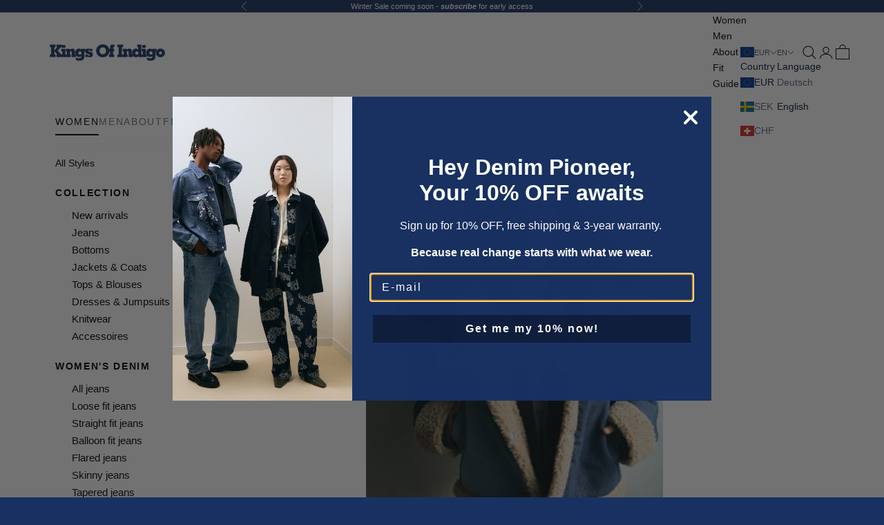

--- FILE ---
content_type: text/html; charset=utf-8
request_url: https://kingsofindigo.com/en-deat/blogs/reduce-reuse-recycle
body_size: 32132
content:
<!doctype html>

<html lang="en" dir="ltr">
  <head>
<!-- Start of Booster Apps Seo-0.1--><title>Reduce, reuse, recycle</title><meta name="description" content="" />
<!-- end of Booster Apps SEO -->


<!-- Google Tag Manager -->
<script async crossorigin fetchpriority="high" src="/cdn/shopifycloud/importmap-polyfill/es-modules-shim.2.4.0.js"></script>
<script>(function(w,d,s,l,i){w[l]=w[l]||[];w[l].push({'gtm.start':
new Date().getTime(),event:'gtm.js'});var f=d.getElementsByTagName(s)[0],
j=d.createElement(s),dl=l!='dataLayer'?'&l='+l:'';j.async=true;j.src=
'https://www.googletagmanager.com/gtm.js?id='+i+dl;f.parentNode.insertBefore(j,f);
})(window,document,'script','dataLayer','GTM-T3BX8B5W');</script>
<!-- End Google Tag Manager -->
    
    <meta charset="utf-8">
    <meta name="viewport" content="width=device-width, initial-scale=1.0, height=device-height, minimum-scale=1.0, maximum-scale=5.0">

    <link rel="canonical" href="https://kingsofindigo.com/en-deat/blogs/reduce-reuse-recycle"><link rel="shortcut icon" href="//kingsofindigo.com/cdn/shop/files/Artboard_2.png?v=1739349394&width=96">
      <link rel="apple-touch-icon" href="//kingsofindigo.com/cdn/shop/files/Artboard_2.png?v=1739349394&width=180"><link rel="preconnect" href="https://fonts.shopifycdn.com" crossorigin><meta property="og:type" content="website">
  <meta property="og:title" content="Reduce, reuse, recycle"><meta property="og:image" content="http://kingsofindigo.com/cdn/shop/files/Logo_new_kings.webp?v=1702308511&width=2048">
  <meta property="og:image:secure_url" content="https://kingsofindigo.com/cdn/shop/files/Logo_new_kings.webp?v=1702308511&width=2048">
  <meta property="og:image:width" content="1200">
  <meta property="og:image:height" content="628"><meta property="og:url" content="https://kingsofindigo.com/en-deat/blogs/reduce-reuse-recycle">
<meta property="og:site_name" content="Kings Of Indigo"><meta name="twitter:card" content="summary"><meta name="twitter:title" content="Reduce, reuse, recycle">
  <meta name="twitter:description" content="Reduce, reuse, recycle"><meta name="twitter:image" content="https://kingsofindigo.com/cdn/shop/files/Logo_new_kings.webp?crop=center&height=1200&v=1702308511&width=1200">
  <meta name="twitter:image:alt" content=""><script type="application/ld+json">
  {
    "@context": "https://schema.org",
    "@type": "BreadcrumbList",
    "itemListElement": [{
        "@type": "ListItem",
        "position": 1,
        "name": "Home",
        "item": "https://kingsofindigo.com"
      },{
            "@type": "ListItem",
            "position": 2,
            "name": "Reduce, reuse, recycle",
            "item": "https://kingsofindigo.com/en-deat/blogs/reduce-reuse-recycle"
          }]
  }
</script><style>/* Typography (heading) */
  /* Typography (body) */
  :root {
    /* Container */
    --container-max-width: 100%;
    --container-xxs-max-width: 27.5rem; /* 440px */
    --container-xs-max-width: 42.5rem; /* 680px */
    --container-sm-max-width: 61.25rem; /* 980px */
    --container-md-max-width: 71.875rem; /* 1150px */
    --container-lg-max-width: 78.75rem; /* 1260px */
    --container-xl-max-width: 85rem; /* 1360px */
    --container-gutter: 1.25rem;

    --section-vertical-spacing: 2.25rem;
    --section-vertical-spacing-tight:2.5rem;

    --section-stack-gap:2.25rem;
    --section-stack-gap-tight:2.25rem;

    /* Form settings */
    --form-gap: 1.25rem; /* Gap between fieldset and submit button */
    --fieldset-gap: 1rem; /* Gap between each form input within a fieldset */
    --form-control-gap: 0.625rem; /* Gap between input and label (ignored for floating label) */
    --checkbox-control-gap: 0.75rem; /* Horizontal gap between checkbox and its associated label */
    --input-padding-block: 0.65rem; /* Vertical padding for input, textarea and native select */
    --input-padding-inline: 0.8rem; /* Horizontal padding for input, textarea and native select */
    --checkbox-size: 0.875rem; /* Size (width and height) for checkbox */

    /* Other sizes */
    --sticky-area-height: calc(var(--announcement-bar-is-sticky, 0) * var(--announcement-bar-height, 0px) + var(--header-is-sticky, 0) * var(--header-is-visible, 1) * var(--header-height, 0px));

    /* RTL support */
    --transform-logical-flip: 1;
    --transform-origin-start: left;
    --transform-origin-end: right;

    /**
     * ---------------------------------------------------------------------
     * TYPOGRAPHY
     * ---------------------------------------------------------------------
     */

    /* Font properties */
    --heading-font-family: Helvetica, Arial, sans-serif;
    --heading-font-weight: 700;
    --heading-font-style: normal;
    --heading-text-transform: normal;
    --heading-letter-spacing: 0.18em;
    --text-font-family: Helvetica, Arial, sans-serif;
    --text-font-weight: 400;
    --text-font-style: normal;
    --text-letter-spacing: 0.0em;
    --button-font: var(--heading-font-style) var(--heading-font-weight) var(--text-sm) / 1.65 var(--heading-font-family);
    --button-text-transform: uppercase;
    --button-letter-spacing: 0.18em;

    /* Font sizes */--text-heading-size-factor: 1.2;
    --text-h1: max(0.6875rem, clamp(1.375rem, 1.146341463414634rem + 0.975609756097561vw, 2rem) * var(--text-heading-size-factor));
    --text-h2: max(0.6875rem, clamp(1.25rem, 1.0670731707317074rem + 0.7804878048780488vw, 1.75rem) * var(--text-heading-size-factor));
    --text-h3: max(0.6875rem, clamp(1.125rem, 1.0335365853658536rem + 0.3902439024390244vw, 1.375rem) * var(--text-heading-size-factor));
    --text-h4: max(0.6875rem, clamp(1rem, 0.9542682926829268rem + 0.1951219512195122vw, 1.125rem) * var(--text-heading-size-factor));
    --text-h5: calc(0.875rem * var(--text-heading-size-factor));
    --text-h6: calc(0.75rem * var(--text-heading-size-factor));

    --text-xs: 0.75rem;
    --text-sm: 0.8125rem;
    --text-base: 0.875rem;
    --text-lg: 1.0rem;
    --text-xl: 1.125rem;

    /* Rounded variables (used for border radius) */
    --rounded-full: 9999px;
    --button-border-radius: 0.0rem;
    --input-border-radius: 0.0rem;

    /* Box shadow */
    --shadow-sm: 0 2px 8px rgb(0 0 0 / 0.05);
    --shadow: 0 5px 15px rgb(0 0 0 / 0.05);
    --shadow-md: 0 5px 30px rgb(0 0 0 / 0.05);
    --shadow-block: px px px rgb(var(--text-primary) / 0.0);

    /**
     * ---------------------------------------------------------------------
     * OTHER
     * ---------------------------------------------------------------------
     */

    --checkmark-svg-url: url(//kingsofindigo.com/cdn/shop/t/42/assets/checkmark.svg?v=52756098480402178811765809445);
    --cursor-zoom-in-svg-url: url(//kingsofindigo.com/cdn/shop/t/42/assets/cursor-zoom-in.svg?v=153361251318927867441765809445);
  }

  [dir="rtl"]:root {
    /* RTL support */
    --transform-logical-flip: -1;
    --transform-origin-start: right;
    --transform-origin-end: left;
  }

  @media screen and (min-width: 700px) {
    :root {
      /* Typography (font size) */
      --text-xs: 0.75rem;
      --text-sm: 0.8125rem;
      --text-base: 0.875rem;
      --text-lg: 1.0rem;
      --text-xl: 1.25rem;

      /* Spacing settings */
      --container-gutter: 2rem;
    }
  }

  @media screen and (min-width: 1000px) {
    :root {
      /* Spacing settings */
      --container-gutter: 3rem;

      --section-vertical-spacing: 3.5rem;
      --section-vertical-spacing-tight: 3.5rem;

      --section-stack-gap:3.5rem;
      --section-stack-gap-tight:3.5rem;
    }
  }:root {/* Overlay used for modal */
    --page-overlay: 0 0 0 / 0.4;

    /* We use the first scheme background as default */
    --page-background: ;

    /* Product colors */
    --on-sale-text: 241 90 34;
    --on-sale-badge-background: 241 90 34;
    --on-sale-badge-text: 255 255 255;
    --sold-out-badge-background: 247 246 244;
    --sold-out-badge-text: 0 0 0 / 0.65;
    --custom-badge-background: 0 0 0;
    --custom-badge-text: 255 255 255;
    --star-color: 0 0 0;

    /* Status colors */
    --success-background: 212 227 203;
    --success-text: 48 122 7;
    --warning-background: 253 241 224;
    --warning-text: 237 138 0;
    --error-background: 243 204 204;
    --error-text: 203 43 43;

    /* Free Shipping bar colors */
    --free-shipping-bar-background: 0 0 0;
    --free-shipping-bar-color-drawer: 133 133 160;
    --free-shipping-bar-color-main-cart: 24 50 98;
  }.color-scheme--scheme-1 {
      /* Color settings */--accent: 24 49 97;
      --text-color: 0 0 0;
      --background: 255 255 255 / 1.0;
      --background-without-opacity: 255 255 255;
      --background-gradient: ;--border-color: 217 217 217;/* Button colors */
      --button-background: 24 49 97;
      --button-text-color: 255 255 255;

      /* Circled buttons */
      --circle-button-background: 255 255 255;
      --circle-button-text-color: 0 0 0;
    }.shopify-section:has(.section-spacing.color-scheme--bg-54922f2e920ba8346f6dc0fba343d673) + .shopify-section:has(.section-spacing.color-scheme--bg-54922f2e920ba8346f6dc0fba343d673:not(.bordered-section)) .section-spacing {
      padding-block-start: 0;
    }.color-scheme--scheme-2 {
      /* Color settings */--accent: 255 255 255;
      --text-color: 255 255 255;
      --background: 24 49 97 / 1.0;
      --background-without-opacity: 24 49 97;
      --background-gradient: ;--border-color: 59 80 121;/* Button colors */
      --button-background: 255 255 255;
      --button-text-color: 24 49 97;

      /* Circled buttons */
      --circle-button-background: 255 255 255;
      --circle-button-text-color: 0 0 0;
    }.shopify-section:has(.section-spacing.color-scheme--bg-ec4e4241ebfacd71461edc12f4e342d2) + .shopify-section:has(.section-spacing.color-scheme--bg-ec4e4241ebfacd71461edc12f4e342d2:not(.bordered-section)) .section-spacing {
      padding-block-start: 0;
    }.color-scheme--scheme-3 {
      /* Color settings */--accent: 255 255 255;
      --text-color: 255 255 255;
      --background: 0 0 0 / 1.0;
      --background-without-opacity: 0 0 0;
      --background-gradient: ;--border-color: 38 38 38;/* Button colors */
      --button-background: 255 255 255;
      --button-text-color: 0 0 0;

      /* Circled buttons */
      --circle-button-background: 255 255 255;
      --circle-button-text-color: 0 0 0;
    }.shopify-section:has(.section-spacing.color-scheme--bg-77e774e6cc4d94d6a32f6256f02d9552) + .shopify-section:has(.section-spacing.color-scheme--bg-77e774e6cc4d94d6a32f6256f02d9552:not(.bordered-section)) .section-spacing {
      padding-block-start: 0;
    }.color-scheme--scheme-4 {
      /* Color settings */--accent: 255 255 255;
      --text-color: 255 255 255;
      --background: 204 202 202 / 1.0;
      --background-without-opacity: 204 202 202;
      --background-gradient: ;--border-color: 212 210 210;/* Button colors */
      --button-background: 255 255 255;
      --button-text-color: 0 0 0;

      /* Circled buttons */
      --circle-button-background: 255 255 255;
      --circle-button-text-color: 0 0 0;
    }.shopify-section:has(.section-spacing.color-scheme--bg-627d50a9404c7c5477e8986decf9cc02) + .shopify-section:has(.section-spacing.color-scheme--bg-627d50a9404c7c5477e8986decf9cc02:not(.bordered-section)) .section-spacing {
      padding-block-start: 0;
    }.color-scheme--scheme-e8dad873-534e-4cd0-a225-1c00276d3a3a {
      /* Color settings */--accent: 247 246 244;
      --text-color: 0 0 0;
      --background: 241 90 34 / 1.0;
      --background-without-opacity: 241 90 34;
      --background-gradient: ;--border-color: 205 77 29;/* Button colors */
      --button-background: 247 246 244;
      --button-text-color: 255 255 255;

      /* Circled buttons */
      --circle-button-background: 255 255 255;
      --circle-button-text-color: 0 0 0;
    }.shopify-section:has(.section-spacing.color-scheme--bg-fa9d98196eb24ca172c518218b14c668) + .shopify-section:has(.section-spacing.color-scheme--bg-fa9d98196eb24ca172c518218b14c668:not(.bordered-section)) .section-spacing {
      padding-block-start: 0;
    }.color-scheme--scheme-6f95625e-a806-4ef9-853d-9a02af06403c {
      /* Color settings */--accent: 24 49 97;
      --text-color: 9 26 57;
      --background: 255 255 255 / 1.0;
      --background-without-opacity: 255 255 255;
      --background-gradient: ;--border-color: 218 221 225;/* Button colors */
      --button-background: 24 49 97;
      --button-text-color: 255 255 255;

      /* Circled buttons */
      --circle-button-background: 255 255 255;
      --circle-button-text-color: 0 0 0;
    }.shopify-section:has(.section-spacing.color-scheme--bg-54922f2e920ba8346f6dc0fba343d673) + .shopify-section:has(.section-spacing.color-scheme--bg-54922f2e920ba8346f6dc0fba343d673:not(.bordered-section)) .section-spacing {
      padding-block-start: 0;
    }.color-scheme--scheme-0357ce1e-8b58-4a49-b82d-50c7c458711c {
      /* Color settings */--accent: 241 90 34;
      --text-color: 255 255 255;
      --background: 0 0 0 / 0.0;
      --background-without-opacity: 0 0 0;
      --background-gradient: ;--border-color: 255 255 255;/* Button colors */
      --button-background: 241 90 34;
      --button-text-color: 255 255 255;

      /* Circled buttons */
      --circle-button-background: 0 0 0;
      --circle-button-text-color: 24 49 97;
    }.shopify-section:has(.section-spacing.color-scheme--bg-3671eee015764974ee0aef1536023e0f) + .shopify-section:has(.section-spacing.color-scheme--bg-3671eee015764974ee0aef1536023e0f:not(.bordered-section)) .section-spacing {
      padding-block-start: 0;
    }.color-scheme--scheme-5047b96f-fc5d-4f7d-bf8e-96a9bdb29205 {
      /* Color settings */--accent: 0 0 0;
      --text-color: 0 0 0;
      --background: 0 0 0 / 0.0;
      --background-without-opacity: 0 0 0;
      --background-gradient: ;--border-color: 0 0 0;/* Button colors */
      --button-background: 0 0 0;
      --button-text-color: 0 0 0;

      /* Circled buttons */
      --circle-button-background: 0 0 0;
      --circle-button-text-color: 0 0 0;
    }.shopify-section:has(.section-spacing.color-scheme--bg-3671eee015764974ee0aef1536023e0f) + .shopify-section:has(.section-spacing.color-scheme--bg-3671eee015764974ee0aef1536023e0f:not(.bordered-section)) .section-spacing {
      padding-block-start: 0;
    }.color-scheme--scheme-cf9ee66d-ae58-4c58-87a1-83d7427cfd42 {
      /* Color settings */--accent: 24 49 97;
      --text-color: 241 90 34;
      --background: 0 0 0 / 0.0;
      --background-without-opacity: 0 0 0;
      --background-gradient: ;--border-color: 241 90 34;/* Button colors */
      --button-background: 24 49 97;
      --button-text-color: 255 255 255;

      /* Circled buttons */
      --circle-button-background: 255 255 255;
      --circle-button-text-color: 0 0 0;
    }.shopify-section:has(.section-spacing.color-scheme--bg-3671eee015764974ee0aef1536023e0f) + .shopify-section:has(.section-spacing.color-scheme--bg-3671eee015764974ee0aef1536023e0f:not(.bordered-section)) .section-spacing {
      padding-block-start: 0;
    }.color-scheme--scheme-c0b003f9-1840-4c61-a1fc-46816b78bd06 {
      /* Color settings */--accent: 255 255 255;
      --text-color: 241 90 34;
      --background: 24 49 97 / 1.0;
      --background-without-opacity: 24 49 97;
      --background-gradient: ;--border-color: 57 55 88;/* Button colors */
      --button-background: 255 255 255;
      --button-text-color: 255 255 255;

      /* Circled buttons */
      --circle-button-background: 241 90 34;
      --circle-button-text-color: 0 0 0;
    }.shopify-section:has(.section-spacing.color-scheme--bg-ec4e4241ebfacd71461edc12f4e342d2) + .shopify-section:has(.section-spacing.color-scheme--bg-ec4e4241ebfacd71461edc12f4e342d2:not(.bordered-section)) .section-spacing {
      padding-block-start: 0;
    }.color-scheme--scheme-589b8141-0a74-4695-8612-0ef7536ab47c {
      /* Color settings */--accent: 247 246 244;
      --text-color: 24 49 97;
      --background: 255 255 255 / 1.0;
      --background-without-opacity: 255 255 255;
      --background-gradient: ;--border-color: 220 224 231;/* Button colors */
      --button-background: 247 246 244;
      --button-text-color: 24 49 97;

      /* Circled buttons */
      --circle-button-background: 255 255 255;
      --circle-button-text-color: 24 49 97;
    }.shopify-section:has(.section-spacing.color-scheme--bg-54922f2e920ba8346f6dc0fba343d673) + .shopify-section:has(.section-spacing.color-scheme--bg-54922f2e920ba8346f6dc0fba343d673:not(.bordered-section)) .section-spacing {
      padding-block-start: 0;
    }.color-scheme--scheme-bed7e468-3b8c-4fa2-9f88-a5ee1f993909 {
      /* Color settings */--accent: 241 90 34;
      --text-color: 241 90 34;
      --background: 0 0 0 / 0.0;
      --background-without-opacity: 0 0 0;
      --background-gradient: ;--border-color: 241 90 34;/* Button colors */
      --button-background: 241 90 34;
      --button-text-color: 241 90 34;

      /* Circled buttons */
      --circle-button-background: 255 255 255;
      --circle-button-text-color: 241 90 34;
    }.shopify-section:has(.section-spacing.color-scheme--bg-3671eee015764974ee0aef1536023e0f) + .shopify-section:has(.section-spacing.color-scheme--bg-3671eee015764974ee0aef1536023e0f:not(.bordered-section)) .section-spacing {
      padding-block-start: 0;
    }.color-scheme--scheme-753282b5-d5bd-4315-910d-6c68c55284f7 {
      /* Color settings */--accent: 255 255 255;
      --text-color: 255 255 255;
      --background: 225 54 50 / 1.0;
      --background-without-opacity: 225 54 50;
      --background-gradient: radial-gradient(rgba(221, 39, 57, 1) 100%);--border-color: 255 255 255 / 0.15;/* Button colors */
      --button-background: 255 255 255;
      --button-text-color: 224 52 48;

      /* Circled buttons */
      --circle-button-background: 255 255 255;
      --circle-button-text-color: 0 0 0;
    }.shopify-section:has(.section-spacing.color-scheme--bg-4ad674b5a09382c8b6b5e3ef2f27176f) + .shopify-section:has(.section-spacing.color-scheme--bg-4ad674b5a09382c8b6b5e3ef2f27176f:not(.bordered-section)) .section-spacing {
      padding-block-start: 0;
    }.color-scheme--scheme-7b0aff83-0b05-4f6a-9115-bbdba15214a4 {
      /* Color settings */--accent: 24 49 97;
      --text-color: 59 58 58;
      --background: 247 246 244 / 1.0;
      --background-without-opacity: 247 246 244;
      --background-gradient: ;--border-color: 219 218 216;/* Button colors */
      --button-background: 24 49 97;
      --button-text-color: 255 255 255;

      /* Circled buttons */
      --circle-button-background: 255 255 255;
      --circle-button-text-color: 0 0 0;
    }.shopify-section:has(.section-spacing.color-scheme--bg-3551b26dceb61a7b7729d296879fdffc) + .shopify-section:has(.section-spacing.color-scheme--bg-3551b26dceb61a7b7729d296879fdffc:not(.bordered-section)) .section-spacing {
      padding-block-start: 0;
    }.color-scheme--scheme-9cf790b9-0a91-41d9-8647-91122ef62957 {
      /* Color settings */--accent: 255 255 255;
      --text-color: 255 255 255;
      --background: 241 90 34 / 1.0;
      --background-without-opacity: 241 90 34;
      --background-gradient: ;--border-color: 243 115 67;/* Button colors */
      --button-background: 255 255 255;
      --button-text-color: 255 255 255;

      /* Circled buttons */
      --circle-button-background: 255 255 255;
      --circle-button-text-color: 255 255 255;
    }.shopify-section:has(.section-spacing.color-scheme--bg-fa9d98196eb24ca172c518218b14c668) + .shopify-section:has(.section-spacing.color-scheme--bg-fa9d98196eb24ca172c518218b14c668:not(.bordered-section)) .section-spacing {
      padding-block-start: 0;
    }.color-scheme--scheme-4d736ca4-61f4-4164-88e8-141d5558e8cb {
      /* Color settings */--accent: 24 49 97;
      --text-color: 0 0 0;
      --background: 255 255 255 / 1.0;
      --background-without-opacity: 255 255 255;
      --background-gradient: ;--border-color: 217 217 217;/* Button colors */
      --button-background: 24 49 97;
      --button-text-color: 255 255 255;

      /* Circled buttons */
      --circle-button-background: 255 255 255;
      --circle-button-text-color: 0 0 0;
    }.shopify-section:has(.section-spacing.color-scheme--bg-54922f2e920ba8346f6dc0fba343d673) + .shopify-section:has(.section-spacing.color-scheme--bg-54922f2e920ba8346f6dc0fba343d673:not(.bordered-section)) .section-spacing {
      padding-block-start: 0;
    }.color-scheme--dialog {
      /* Color settings */--accent: 24 49 97;
      --text-color: 9 26 57;
      --background: 255 255 255 / 1.0;
      --background-without-opacity: 255 255 255;
      --background-gradient: ;--border-color: 218 221 225;/* Button colors */
      --button-background: 24 49 97;
      --button-text-color: 255 255 255;

      /* Circled buttons */
      --circle-button-background: 255 255 255;
      --circle-button-text-color: 0 0 0;
    }
</style><script>
  // This allows to expose several variables to the global scope, to be used in scripts
  window.themeVariables = {
    settings: {
      showPageTransition: false,
      pageType: "blog",
      moneyFormat: "€{{amount_with_comma_separator}}",
      moneyWithCurrencyFormat: "€{{amount_with_comma_separator}} EUR",
      currencyCodeEnabled: false,
      cartType: "drawer",
      staggerMenuApparition: true
    },

    strings: {
      addedToCart: "Added to your cart!",
      closeGallery: "Close gallery",
      zoomGallery: "Zoom picture",
      errorGallery: "Image cannot be loaded",
      shippingEstimatorNoResults: "Sorry, we do not ship to your address.",
      shippingEstimatorOneResult: "There is one shipping rate for your address:",
      shippingEstimatorMultipleResults: "There are several shipping rates for your address:",
      shippingEstimatorError: "One or more error occurred while retrieving shipping rates:",
      next: "Next",
      previous: "Previous"
    },

    mediaQueries: {
      'sm': 'screen and (min-width: 700px)',
      'md': 'screen and (min-width: 1000px)',
      'lg': 'screen and (min-width: 1150px)',
      'xl': 'screen and (min-width: 1400px)',
      '2xl': 'screen and (min-width: 1600px)',
      'sm-max': 'screen and (max-width: 699px)',
      'md-max': 'screen and (max-width: 999px)',
      'lg-max': 'screen and (max-width: 1149px)',
      'xl-max': 'screen and (max-width: 1399px)',
      '2xl-max': 'screen and (max-width: 1599px)',
      'motion-safe': '(prefers-reduced-motion: no-preference)',
      'motion-reduce': '(prefers-reduced-motion: reduce)',
      'supports-hover': 'screen and (pointer: fine)',
      'supports-touch': 'screen and (hover: none)'
    }
  };</script><script>
      if (!(HTMLScriptElement.supports && HTMLScriptElement.supports('importmap'))) {
        const importMapPolyfill = document.createElement('script');
        importMapPolyfill.async = true;
        importMapPolyfill.src = "//kingsofindigo.com/cdn/shop/t/42/assets/es-module-shims.min.js?v=140375185335194536761756810284";

        document.head.appendChild(importMapPolyfill);
      }
    </script>

    <script type="importmap">{
        "imports": {
          "vendor": "//kingsofindigo.com/cdn/shop/t/42/assets/vendor.min.js?v=90848652276903619941756810290",
          "theme": "//kingsofindigo.com/cdn/shop/t/42/assets/theme.js?v=154606429622161282201756810289",
          "photoswipe": "//kingsofindigo.com/cdn/shop/t/42/assets/photoswipe.min.js?v=20290624223189769891756810286"
        }
      }
    </script>

    <script type="module" src="//kingsofindigo.com/cdn/shop/t/42/assets/vendor.min.js?v=90848652276903619941756810290"></script>
    <script type="module" src="//kingsofindigo.com/cdn/shop/t/42/assets/theme.js?v=154606429622161282201756810289"></script>
    <script type="module" src="//kingsofindigo.com/cdn/shop/t/42/assets/split-size-picker.js?v=165664161048741018901762537965"></script>

    <script>window.performance && window.performance.mark && window.performance.mark('shopify.content_for_header.start');</script><meta name="google-site-verification" content="NBBmNYLKnUB9MVF6rZ3jXO7fxx5165a5oOX9mKUWcjI">
<meta name="facebook-domain-verification" content="u68922w4ejqcypiuz34h7hmdi1qcdt">
<meta id="shopify-digital-wallet" name="shopify-digital-wallet" content="/56450973773/digital_wallets/dialog">
<meta name="shopify-checkout-api-token" content="e7871d703c08c852557f6f1dd41bf388">
<meta id="in-context-paypal-metadata" data-shop-id="56450973773" data-venmo-supported="false" data-environment="production" data-locale="en_US" data-paypal-v4="true" data-currency="EUR">
<link rel="alternate" type="application/atom+xml" title="Feed" href="/en-deat/blogs/reduce-reuse-recycle.atom" />
<link rel="alternate" hreflang="x-default" href="https://kingsofindigo.com/blogs/reduce-reuse-recycle">
<link rel="alternate" hreflang="en-BE" href="https://kingsofindigo.com/en-eu/blogs/reduce-reuse-recycle">
<link rel="alternate" hreflang="de-BE" href="https://kingsofindigo.com/de-eu/blogs/reduce-reuse-recycle">
<link rel="alternate" hreflang="en-BG" href="https://kingsofindigo.com/en-eu/blogs/reduce-reuse-recycle">
<link rel="alternate" hreflang="de-BG" href="https://kingsofindigo.com/de-eu/blogs/reduce-reuse-recycle">
<link rel="alternate" hreflang="en-CY" href="https://kingsofindigo.com/en-eu/blogs/reduce-reuse-recycle">
<link rel="alternate" hreflang="de-CY" href="https://kingsofindigo.com/de-eu/blogs/reduce-reuse-recycle">
<link rel="alternate" hreflang="en-CZ" href="https://kingsofindigo.com/en-eu/blogs/reduce-reuse-recycle">
<link rel="alternate" hreflang="de-CZ" href="https://kingsofindigo.com/de-eu/blogs/reduce-reuse-recycle">
<link rel="alternate" hreflang="en-EE" href="https://kingsofindigo.com/en-eu/blogs/reduce-reuse-recycle">
<link rel="alternate" hreflang="de-EE" href="https://kingsofindigo.com/de-eu/blogs/reduce-reuse-recycle">
<link rel="alternate" hreflang="en-ES" href="https://kingsofindigo.com/en-eu/blogs/reduce-reuse-recycle">
<link rel="alternate" hreflang="de-ES" href="https://kingsofindigo.com/de-eu/blogs/reduce-reuse-recycle">
<link rel="alternate" hreflang="en-FI" href="https://kingsofindigo.com/en-eu/blogs/reduce-reuse-recycle">
<link rel="alternate" hreflang="de-FI" href="https://kingsofindigo.com/de-eu/blogs/reduce-reuse-recycle">
<link rel="alternate" hreflang="en-FR" href="https://kingsofindigo.com/en-eu/blogs/reduce-reuse-recycle">
<link rel="alternate" hreflang="de-FR" href="https://kingsofindigo.com/de-eu/blogs/reduce-reuse-recycle">
<link rel="alternate" hreflang="en-GR" href="https://kingsofindigo.com/en-eu/blogs/reduce-reuse-recycle">
<link rel="alternate" hreflang="de-GR" href="https://kingsofindigo.com/de-eu/blogs/reduce-reuse-recycle">
<link rel="alternate" hreflang="en-HR" href="https://kingsofindigo.com/en-eu/blogs/reduce-reuse-recycle">
<link rel="alternate" hreflang="de-HR" href="https://kingsofindigo.com/de-eu/blogs/reduce-reuse-recycle">
<link rel="alternate" hreflang="en-HU" href="https://kingsofindigo.com/en-eu/blogs/reduce-reuse-recycle">
<link rel="alternate" hreflang="de-HU" href="https://kingsofindigo.com/de-eu/blogs/reduce-reuse-recycle">
<link rel="alternate" hreflang="en-IE" href="https://kingsofindigo.com/en-eu/blogs/reduce-reuse-recycle">
<link rel="alternate" hreflang="de-IE" href="https://kingsofindigo.com/de-eu/blogs/reduce-reuse-recycle">
<link rel="alternate" hreflang="en-IT" href="https://kingsofindigo.com/en-eu/blogs/reduce-reuse-recycle">
<link rel="alternate" hreflang="de-IT" href="https://kingsofindigo.com/de-eu/blogs/reduce-reuse-recycle">
<link rel="alternate" hreflang="en-LT" href="https://kingsofindigo.com/en-eu/blogs/reduce-reuse-recycle">
<link rel="alternate" hreflang="de-LT" href="https://kingsofindigo.com/de-eu/blogs/reduce-reuse-recycle">
<link rel="alternate" hreflang="en-LU" href="https://kingsofindigo.com/en-eu/blogs/reduce-reuse-recycle">
<link rel="alternate" hreflang="de-LU" href="https://kingsofindigo.com/de-eu/blogs/reduce-reuse-recycle">
<link rel="alternate" hreflang="en-LV" href="https://kingsofindigo.com/en-eu/blogs/reduce-reuse-recycle">
<link rel="alternate" hreflang="de-LV" href="https://kingsofindigo.com/de-eu/blogs/reduce-reuse-recycle">
<link rel="alternate" hreflang="en-MT" href="https://kingsofindigo.com/en-eu/blogs/reduce-reuse-recycle">
<link rel="alternate" hreflang="de-MT" href="https://kingsofindigo.com/de-eu/blogs/reduce-reuse-recycle">
<link rel="alternate" hreflang="en-PL" href="https://kingsofindigo.com/en-eu/blogs/reduce-reuse-recycle">
<link rel="alternate" hreflang="de-PL" href="https://kingsofindigo.com/de-eu/blogs/reduce-reuse-recycle">
<link rel="alternate" hreflang="en-PT" href="https://kingsofindigo.com/en-eu/blogs/reduce-reuse-recycle">
<link rel="alternate" hreflang="de-PT" href="https://kingsofindigo.com/de-eu/blogs/reduce-reuse-recycle">
<link rel="alternate" hreflang="en-RO" href="https://kingsofindigo.com/en-eu/blogs/reduce-reuse-recycle">
<link rel="alternate" hreflang="de-RO" href="https://kingsofindigo.com/de-eu/blogs/reduce-reuse-recycle">
<link rel="alternate" hreflang="en-SI" href="https://kingsofindigo.com/en-eu/blogs/reduce-reuse-recycle">
<link rel="alternate" hreflang="de-SI" href="https://kingsofindigo.com/de-eu/blogs/reduce-reuse-recycle">
<link rel="alternate" hreflang="en-SK" href="https://kingsofindigo.com/en-eu/blogs/reduce-reuse-recycle">
<link rel="alternate" hreflang="de-SK" href="https://kingsofindigo.com/de-eu/blogs/reduce-reuse-recycle">
<link rel="alternate" hreflang="en-BA" href="https://kingsofindigo.com/en-int/blogs/reduce-reuse-recycle">
<link rel="alternate" hreflang="de-BA" href="https://kingsofindigo.com/de-int/blogs/reduce-reuse-recycle">
<link rel="alternate" hreflang="en-MC" href="https://kingsofindigo.com/en-int/blogs/reduce-reuse-recycle">
<link rel="alternate" hreflang="de-MC" href="https://kingsofindigo.com/de-int/blogs/reduce-reuse-recycle">
<link rel="alternate" hreflang="en-RS" href="https://kingsofindigo.com/en-int/blogs/reduce-reuse-recycle">
<link rel="alternate" hreflang="de-RS" href="https://kingsofindigo.com/de-int/blogs/reduce-reuse-recycle">
<link rel="alternate" hreflang="de-AT" href="https://kingsofindigo.com/de-deat/blogs/reduce-reuse-recycle">
<link rel="alternate" hreflang="en-AT" href="https://kingsofindigo.com/en-deat/blogs/reduce-reuse-recycle">
<link rel="alternate" hreflang="de-DE" href="https://kingsofindigo.com/de-deat/blogs/reduce-reuse-recycle">
<link rel="alternate" hreflang="en-DE" href="https://kingsofindigo.com/en-deat/blogs/reduce-reuse-recycle">
<link rel="alternate" hreflang="en-SE" href="https://kingsofindigo.com/en-se/blogs/reduce-reuse-recycle">
<link rel="alternate" hreflang="de-SE" href="https://kingsofindigo.com/de-se/blogs/reduce-reuse-recycle">
<link rel="alternate" hreflang="en-NL" href="https://kingsofindigo.com/blogs/reduce-reuse-recycle">
<link rel="alternate" hreflang="de-NL" href="https://kingsofindigo.com/de/blogs/reduce-reuse-recycle">
<script async="async" src="/checkouts/internal/preloads.js?locale=en-AT"></script>
<script id="apple-pay-shop-capabilities" type="application/json">{"shopId":56450973773,"countryCode":"NL","currencyCode":"EUR","merchantCapabilities":["supports3DS"],"merchantId":"gid:\/\/shopify\/Shop\/56450973773","merchantName":"Kings Of Indigo","requiredBillingContactFields":["postalAddress","email"],"requiredShippingContactFields":["postalAddress","email"],"shippingType":"shipping","supportedNetworks":["visa","maestro","masterCard","amex"],"total":{"type":"pending","label":"Kings Of Indigo","amount":"1.00"},"shopifyPaymentsEnabled":true,"supportsSubscriptions":true}</script>
<script id="shopify-features" type="application/json">{"accessToken":"e7871d703c08c852557f6f1dd41bf388","betas":["rich-media-storefront-analytics"],"domain":"kingsofindigo.com","predictiveSearch":true,"shopId":56450973773,"locale":"en"}</script>
<script>var Shopify = Shopify || {};
Shopify.shop = "kings-of-indigo-v2.myshopify.com";
Shopify.locale = "en";
Shopify.currency = {"active":"EUR","rate":"1.0"};
Shopify.country = "AT";
Shopify.theme = {"name":"New Homepage - AW25","id":184021483903,"schema_name":"Prestige","schema_version":"10.2.0","theme_store_id":855,"role":"main"};
Shopify.theme.handle = "null";
Shopify.theme.style = {"id":null,"handle":null};
Shopify.cdnHost = "kingsofindigo.com/cdn";
Shopify.routes = Shopify.routes || {};
Shopify.routes.root = "/en-deat/";</script>
<script type="module">!function(o){(o.Shopify=o.Shopify||{}).modules=!0}(window);</script>
<script>!function(o){function n(){var o=[];function n(){o.push(Array.prototype.slice.apply(arguments))}return n.q=o,n}var t=o.Shopify=o.Shopify||{};t.loadFeatures=n(),t.autoloadFeatures=n()}(window);</script>
<script id="shop-js-analytics" type="application/json">{"pageType":"blog"}</script>
<script defer="defer" async type="module" src="//kingsofindigo.com/cdn/shopifycloud/shop-js/modules/v2/client.init-shop-cart-sync_C5BV16lS.en.esm.js"></script>
<script defer="defer" async type="module" src="//kingsofindigo.com/cdn/shopifycloud/shop-js/modules/v2/chunk.common_CygWptCX.esm.js"></script>
<script type="module">
  await import("//kingsofindigo.com/cdn/shopifycloud/shop-js/modules/v2/client.init-shop-cart-sync_C5BV16lS.en.esm.js");
await import("//kingsofindigo.com/cdn/shopifycloud/shop-js/modules/v2/chunk.common_CygWptCX.esm.js");

  window.Shopify.SignInWithShop?.initShopCartSync?.({"fedCMEnabled":true,"windoidEnabled":true});

</script>
<script>(function() {
  var isLoaded = false;
  function asyncLoad() {
    if (isLoaded) return;
    isLoaded = true;
    var urls = ["https:\/\/s3.eu-west-1.amazonaws.com\/production-klarna-il-shopify-osm\/0b7fe7c4a98ef8166eeafee767bc667686567a25\/kings-of-indigo-v2.myshopify.com-1757668041299.js?shop=kings-of-indigo-v2.myshopify.com"];
    for (var i = 0; i < urls.length; i++) {
      var s = document.createElement('script');
      s.type = 'text/javascript';
      s.async = true;
      s.src = urls[i];
      var x = document.getElementsByTagName('script')[0];
      x.parentNode.insertBefore(s, x);
    }
  };
  if(window.attachEvent) {
    window.attachEvent('onload', asyncLoad);
  } else {
    window.addEventListener('load', asyncLoad, false);
  }
})();</script>
<script id="__st">var __st={"a":56450973773,"offset":3600,"reqid":"e753f86b-da5b-4117-9b18-4790a81941e5-1768698696","pageurl":"kingsofindigo.com\/en-deat\/blogs\/reduce-reuse-recycle","s":"blogs-79830679629","u":"5725143e68f4","p":"blog","rtyp":"blog","rid":79830679629};</script>
<script>window.ShopifyPaypalV4VisibilityTracking = true;</script>
<script id="captcha-bootstrap">!function(){'use strict';const t='contact',e='account',n='new_comment',o=[[t,t],['blogs',n],['comments',n],[t,'customer']],c=[[e,'customer_login'],[e,'guest_login'],[e,'recover_customer_password'],[e,'create_customer']],r=t=>t.map((([t,e])=>`form[action*='/${t}']:not([data-nocaptcha='true']) input[name='form_type'][value='${e}']`)).join(','),a=t=>()=>t?[...document.querySelectorAll(t)].map((t=>t.form)):[];function s(){const t=[...o],e=r(t);return a(e)}const i='password',u='form_key',d=['recaptcha-v3-token','g-recaptcha-response','h-captcha-response',i],f=()=>{try{return window.sessionStorage}catch{return}},m='__shopify_v',_=t=>t.elements[u];function p(t,e,n=!1){try{const o=window.sessionStorage,c=JSON.parse(o.getItem(e)),{data:r}=function(t){const{data:e,action:n}=t;return t[m]||n?{data:e,action:n}:{data:t,action:n}}(c);for(const[e,n]of Object.entries(r))t.elements[e]&&(t.elements[e].value=n);n&&o.removeItem(e)}catch(o){console.error('form repopulation failed',{error:o})}}const l='form_type',E='cptcha';function T(t){t.dataset[E]=!0}const w=window,h=w.document,L='Shopify',v='ce_forms',y='captcha';let A=!1;((t,e)=>{const n=(g='f06e6c50-85a8-45c8-87d0-21a2b65856fe',I='https://cdn.shopify.com/shopifycloud/storefront-forms-hcaptcha/ce_storefront_forms_captcha_hcaptcha.v1.5.2.iife.js',D={infoText:'Protected by hCaptcha',privacyText:'Privacy',termsText:'Terms'},(t,e,n)=>{const o=w[L][v],c=o.bindForm;if(c)return c(t,g,e,D).then(n);var r;o.q.push([[t,g,e,D],n]),r=I,A||(h.body.append(Object.assign(h.createElement('script'),{id:'captcha-provider',async:!0,src:r})),A=!0)});var g,I,D;w[L]=w[L]||{},w[L][v]=w[L][v]||{},w[L][v].q=[],w[L][y]=w[L][y]||{},w[L][y].protect=function(t,e){n(t,void 0,e),T(t)},Object.freeze(w[L][y]),function(t,e,n,w,h,L){const[v,y,A,g]=function(t,e,n){const i=e?o:[],u=t?c:[],d=[...i,...u],f=r(d),m=r(i),_=r(d.filter((([t,e])=>n.includes(e))));return[a(f),a(m),a(_),s()]}(w,h,L),I=t=>{const e=t.target;return e instanceof HTMLFormElement?e:e&&e.form},D=t=>v().includes(t);t.addEventListener('submit',(t=>{const e=I(t);if(!e)return;const n=D(e)&&!e.dataset.hcaptchaBound&&!e.dataset.recaptchaBound,o=_(e),c=g().includes(e)&&(!o||!o.value);(n||c)&&t.preventDefault(),c&&!n&&(function(t){try{if(!f())return;!function(t){const e=f();if(!e)return;const n=_(t);if(!n)return;const o=n.value;o&&e.removeItem(o)}(t);const e=Array.from(Array(32),(()=>Math.random().toString(36)[2])).join('');!function(t,e){_(t)||t.append(Object.assign(document.createElement('input'),{type:'hidden',name:u})),t.elements[u].value=e}(t,e),function(t,e){const n=f();if(!n)return;const o=[...t.querySelectorAll(`input[type='${i}']`)].map((({name:t})=>t)),c=[...d,...o],r={};for(const[a,s]of new FormData(t).entries())c.includes(a)||(r[a]=s);n.setItem(e,JSON.stringify({[m]:1,action:t.action,data:r}))}(t,e)}catch(e){console.error('failed to persist form',e)}}(e),e.submit())}));const S=(t,e)=>{t&&!t.dataset[E]&&(n(t,e.some((e=>e===t))),T(t))};for(const o of['focusin','change'])t.addEventListener(o,(t=>{const e=I(t);D(e)&&S(e,y())}));const B=e.get('form_key'),M=e.get(l),P=B&&M;t.addEventListener('DOMContentLoaded',(()=>{const t=y();if(P)for(const e of t)e.elements[l].value===M&&p(e,B);[...new Set([...A(),...v().filter((t=>'true'===t.dataset.shopifyCaptcha))])].forEach((e=>S(e,t)))}))}(h,new URLSearchParams(w.location.search),n,t,e,['guest_login'])})(!0,!0)}();</script>
<script integrity="sha256-4kQ18oKyAcykRKYeNunJcIwy7WH5gtpwJnB7kiuLZ1E=" data-source-attribution="shopify.loadfeatures" defer="defer" src="//kingsofindigo.com/cdn/shopifycloud/storefront/assets/storefront/load_feature-a0a9edcb.js" crossorigin="anonymous"></script>
<script data-source-attribution="shopify.dynamic_checkout.dynamic.init">var Shopify=Shopify||{};Shopify.PaymentButton=Shopify.PaymentButton||{isStorefrontPortableWallets:!0,init:function(){window.Shopify.PaymentButton.init=function(){};var t=document.createElement("script");t.src="https://kingsofindigo.com/cdn/shopifycloud/portable-wallets/latest/portable-wallets.en.js",t.type="module",document.head.appendChild(t)}};
</script>
<script data-source-attribution="shopify.dynamic_checkout.buyer_consent">
  function portableWalletsHideBuyerConsent(e){var t=document.getElementById("shopify-buyer-consent"),n=document.getElementById("shopify-subscription-policy-button");t&&n&&(t.classList.add("hidden"),t.setAttribute("aria-hidden","true"),n.removeEventListener("click",e))}function portableWalletsShowBuyerConsent(e){var t=document.getElementById("shopify-buyer-consent"),n=document.getElementById("shopify-subscription-policy-button");t&&n&&(t.classList.remove("hidden"),t.removeAttribute("aria-hidden"),n.addEventListener("click",e))}window.Shopify?.PaymentButton&&(window.Shopify.PaymentButton.hideBuyerConsent=portableWalletsHideBuyerConsent,window.Shopify.PaymentButton.showBuyerConsent=portableWalletsShowBuyerConsent);
</script>
<script data-source-attribution="shopify.dynamic_checkout.cart.bootstrap">document.addEventListener("DOMContentLoaded",(function(){function t(){return document.querySelector("shopify-accelerated-checkout-cart, shopify-accelerated-checkout")}if(t())Shopify.PaymentButton.init();else{new MutationObserver((function(e,n){t()&&(Shopify.PaymentButton.init(),n.disconnect())})).observe(document.body,{childList:!0,subtree:!0})}}));
</script>
<script id='scb4127' type='text/javascript' async='' src='https://kingsofindigo.com/cdn/shopifycloud/privacy-banner/storefront-banner.js'></script><link id="shopify-accelerated-checkout-styles" rel="stylesheet" media="screen" href="https://kingsofindigo.com/cdn/shopifycloud/portable-wallets/latest/accelerated-checkout-backwards-compat.css" crossorigin="anonymous">
<style id="shopify-accelerated-checkout-cart">
        #shopify-buyer-consent {
  margin-top: 1em;
  display: inline-block;
  width: 100%;
}

#shopify-buyer-consent.hidden {
  display: none;
}

#shopify-subscription-policy-button {
  background: none;
  border: none;
  padding: 0;
  text-decoration: underline;
  font-size: inherit;
  cursor: pointer;
}

#shopify-subscription-policy-button::before {
  box-shadow: none;
}

      </style>

<script>window.performance && window.performance.mark && window.performance.mark('shopify.content_for_header.end');</script><link href="//kingsofindigo.com/cdn/shop/t/42/assets/theme.css?v=50746804380689181691764291766" rel="stylesheet" type="text/css" media="all" /><script>
    (function (c, s, q, u, a, r, e) {
        c.hj=c.hj||function(){(c.hj.q=c.hj.q||[]).push(arguments)};
        c._hjSettings = { hjid: a };
        r = s.getElementsByTagName('head')[0];
        e = s.createElement('script');
        e.async = true;
        e.src = q + c._hjSettings.hjid + u;
        r.appendChild(e);
    })(window, document, 'https://static.hj.contentsquare.net/c/csq-', '.js', 5302422);
</script>
  <!-- BEGIN app block: shopify://apps/xo-gallery/blocks/xo-gallery-seo/e61dfbaa-1a75-4e4e-bffc-324f17325251 --><!-- XO Gallery SEO -->

<!-- End: XO Gallery SEO -->


<!-- END app block --><!-- BEGIN app block: shopify://apps/klaviyo-email-marketing-sms/blocks/klaviyo-onsite-embed/2632fe16-c075-4321-a88b-50b567f42507 -->












  <script async src="https://static.klaviyo.com/onsite/js/WKshHn/klaviyo.js?company_id=WKshHn"></script>
  <script>!function(){if(!window.klaviyo){window._klOnsite=window._klOnsite||[];try{window.klaviyo=new Proxy({},{get:function(n,i){return"push"===i?function(){var n;(n=window._klOnsite).push.apply(n,arguments)}:function(){for(var n=arguments.length,o=new Array(n),w=0;w<n;w++)o[w]=arguments[w];var t="function"==typeof o[o.length-1]?o.pop():void 0,e=new Promise((function(n){window._klOnsite.push([i].concat(o,[function(i){t&&t(i),n(i)}]))}));return e}}})}catch(n){window.klaviyo=window.klaviyo||[],window.klaviyo.push=function(){var n;(n=window._klOnsite).push.apply(n,arguments)}}}}();</script>

  




  <script>
    window.klaviyoReviewsProductDesignMode = false
  </script>



  <!-- BEGIN app snippet: customer-hub-data --><script>
  if (!window.customerHub) {
    window.customerHub = {};
  }
  window.customerHub.storefrontRoutes = {
    login: "https://shopify.com/56450973773/account?locale=en&region_country=AT?return_url=%2F%23k-hub",
    register: "/en-deat/account/register?return_url=%2F%23k-hub",
    logout: "/en-deat/account/logout",
    profile: "/en-deat/account",
    addresses: "/en-deat/account/addresses",
  };
  
  window.customerHub.userId = null;
  
  window.customerHub.storeDomain = "kings-of-indigo-v2.myshopify.com";

  

  
    window.customerHub.storeLocale = {
        currentLanguage: 'en',
        currentCountry: 'AT',
        availableLanguages: [
          
            {
              iso_code: 'de',
              endonym_name: 'Deutsch'
            },
          
            {
              iso_code: 'en',
              endonym_name: 'English'
            }
          
        ],
        availableCountries: [
          
            {
              iso_code: 'AT',
              name: 'Austria',
              currency_code: 'EUR'
            },
          
            {
              iso_code: 'BE',
              name: 'Belgium',
              currency_code: 'EUR'
            },
          
            {
              iso_code: 'BA',
              name: 'Bosnia &amp; Herzegovina',
              currency_code: 'BAM'
            },
          
            {
              iso_code: 'BG',
              name: 'Bulgaria',
              currency_code: 'EUR'
            },
          
            {
              iso_code: 'HR',
              name: 'Croatia',
              currency_code: 'EUR'
            },
          
            {
              iso_code: 'CY',
              name: 'Cyprus',
              currency_code: 'EUR'
            },
          
            {
              iso_code: 'CZ',
              name: 'Czechia',
              currency_code: 'CZK'
            },
          
            {
              iso_code: 'DK',
              name: 'Denmark',
              currency_code: 'DKK'
            },
          
            {
              iso_code: 'EE',
              name: 'Estonia',
              currency_code: 'EUR'
            },
          
            {
              iso_code: 'FI',
              name: 'Finland',
              currency_code: 'EUR'
            },
          
            {
              iso_code: 'FR',
              name: 'France',
              currency_code: 'EUR'
            },
          
            {
              iso_code: 'DE',
              name: 'Germany',
              currency_code: 'EUR'
            },
          
            {
              iso_code: 'GR',
              name: 'Greece',
              currency_code: 'EUR'
            },
          
            {
              iso_code: 'HU',
              name: 'Hungary',
              currency_code: 'HUF'
            },
          
            {
              iso_code: 'IS',
              name: 'Iceland',
              currency_code: 'ISK'
            },
          
            {
              iso_code: 'IE',
              name: 'Ireland',
              currency_code: 'EUR'
            },
          
            {
              iso_code: 'IT',
              name: 'Italy',
              currency_code: 'EUR'
            },
          
            {
              iso_code: 'LV',
              name: 'Latvia',
              currency_code: 'EUR'
            },
          
            {
              iso_code: 'LT',
              name: 'Lithuania',
              currency_code: 'EUR'
            },
          
            {
              iso_code: 'LU',
              name: 'Luxembourg',
              currency_code: 'EUR'
            },
          
            {
              iso_code: 'MT',
              name: 'Malta',
              currency_code: 'EUR'
            },
          
            {
              iso_code: 'MC',
              name: 'Monaco',
              currency_code: 'EUR'
            },
          
            {
              iso_code: 'NL',
              name: 'Netherlands',
              currency_code: 'EUR'
            },
          
            {
              iso_code: 'NO',
              name: 'Norway',
              currency_code: 'NOK'
            },
          
            {
              iso_code: 'PL',
              name: 'Poland',
              currency_code: 'PLN'
            },
          
            {
              iso_code: 'PT',
              name: 'Portugal',
              currency_code: 'EUR'
            },
          
            {
              iso_code: 'RO',
              name: 'Romania',
              currency_code: 'RON'
            },
          
            {
              iso_code: 'RS',
              name: 'Serbia',
              currency_code: 'RSD'
            },
          
            {
              iso_code: 'SK',
              name: 'Slovakia',
              currency_code: 'EUR'
            },
          
            {
              iso_code: 'SI',
              name: 'Slovenia',
              currency_code: 'EUR'
            },
          
            {
              iso_code: 'ES',
              name: 'Spain',
              currency_code: 'EUR'
            },
          
            {
              iso_code: 'SE',
              name: 'Sweden',
              currency_code: 'SEK'
            },
          
            {
              iso_code: 'CH',
              name: 'Switzerland',
              currency_code: 'CHF'
            }
          
        ]
    };
  
</script>
<!-- END app snippet -->





<!-- END app block --><!-- BEGIN app block: shopify://apps/xo-insert-code/blocks/insert-code-header/72017b12-3679-442e-b23c-5c62460717f5 --><!-- XO-InsertCode Header -->
	<script name="retraced-tag">
window.retraced = {
initialSku: "",
shop: "",
locale: "en"|| (window.navigator ? window.navigator.language : ""),
variants: []
};




window.retraced.shop = "kings-of-indigo-v2.myshopify.com"; 


</script>
<script async type="text/javascript" src="https://rtcd.me/shop-components.js"></script>




  
<!-- End: XO-InsertCode Header -->


<!-- END app block --><link href="https://monorail-edge.shopifysvc.com" rel="dns-prefetch">
<script>(function(){if ("sendBeacon" in navigator && "performance" in window) {try {var session_token_from_headers = performance.getEntriesByType('navigation')[0].serverTiming.find(x => x.name == '_s').description;} catch {var session_token_from_headers = undefined;}var session_cookie_matches = document.cookie.match(/_shopify_s=([^;]*)/);var session_token_from_cookie = session_cookie_matches && session_cookie_matches.length === 2 ? session_cookie_matches[1] : "";var session_token = session_token_from_headers || session_token_from_cookie || "";function handle_abandonment_event(e) {var entries = performance.getEntries().filter(function(entry) {return /monorail-edge.shopifysvc.com/.test(entry.name);});if (!window.abandonment_tracked && entries.length === 0) {window.abandonment_tracked = true;var currentMs = Date.now();var navigation_start = performance.timing.navigationStart;var payload = {shop_id: 56450973773,url: window.location.href,navigation_start,duration: currentMs - navigation_start,session_token,page_type: "blog"};window.navigator.sendBeacon("https://monorail-edge.shopifysvc.com/v1/produce", JSON.stringify({schema_id: "online_store_buyer_site_abandonment/1.1",payload: payload,metadata: {event_created_at_ms: currentMs,event_sent_at_ms: currentMs}}));}}window.addEventListener('pagehide', handle_abandonment_event);}}());</script>
<script id="web-pixels-manager-setup">(function e(e,d,r,n,o){if(void 0===o&&(o={}),!Boolean(null===(a=null===(i=window.Shopify)||void 0===i?void 0:i.analytics)||void 0===a?void 0:a.replayQueue)){var i,a;window.Shopify=window.Shopify||{};var t=window.Shopify;t.analytics=t.analytics||{};var s=t.analytics;s.replayQueue=[],s.publish=function(e,d,r){return s.replayQueue.push([e,d,r]),!0};try{self.performance.mark("wpm:start")}catch(e){}var l=function(){var e={modern:/Edge?\/(1{2}[4-9]|1[2-9]\d|[2-9]\d{2}|\d{4,})\.\d+(\.\d+|)|Firefox\/(1{2}[4-9]|1[2-9]\d|[2-9]\d{2}|\d{4,})\.\d+(\.\d+|)|Chrom(ium|e)\/(9{2}|\d{3,})\.\d+(\.\d+|)|(Maci|X1{2}).+ Version\/(15\.\d+|(1[6-9]|[2-9]\d|\d{3,})\.\d+)([,.]\d+|)( \(\w+\)|)( Mobile\/\w+|) Safari\/|Chrome.+OPR\/(9{2}|\d{3,})\.\d+\.\d+|(CPU[ +]OS|iPhone[ +]OS|CPU[ +]iPhone|CPU IPhone OS|CPU iPad OS)[ +]+(15[._]\d+|(1[6-9]|[2-9]\d|\d{3,})[._]\d+)([._]\d+|)|Android:?[ /-](13[3-9]|1[4-9]\d|[2-9]\d{2}|\d{4,})(\.\d+|)(\.\d+|)|Android.+Firefox\/(13[5-9]|1[4-9]\d|[2-9]\d{2}|\d{4,})\.\d+(\.\d+|)|Android.+Chrom(ium|e)\/(13[3-9]|1[4-9]\d|[2-9]\d{2}|\d{4,})\.\d+(\.\d+|)|SamsungBrowser\/([2-9]\d|\d{3,})\.\d+/,legacy:/Edge?\/(1[6-9]|[2-9]\d|\d{3,})\.\d+(\.\d+|)|Firefox\/(5[4-9]|[6-9]\d|\d{3,})\.\d+(\.\d+|)|Chrom(ium|e)\/(5[1-9]|[6-9]\d|\d{3,})\.\d+(\.\d+|)([\d.]+$|.*Safari\/(?![\d.]+ Edge\/[\d.]+$))|(Maci|X1{2}).+ Version\/(10\.\d+|(1[1-9]|[2-9]\d|\d{3,})\.\d+)([,.]\d+|)( \(\w+\)|)( Mobile\/\w+|) Safari\/|Chrome.+OPR\/(3[89]|[4-9]\d|\d{3,})\.\d+\.\d+|(CPU[ +]OS|iPhone[ +]OS|CPU[ +]iPhone|CPU IPhone OS|CPU iPad OS)[ +]+(10[._]\d+|(1[1-9]|[2-9]\d|\d{3,})[._]\d+)([._]\d+|)|Android:?[ /-](13[3-9]|1[4-9]\d|[2-9]\d{2}|\d{4,})(\.\d+|)(\.\d+|)|Mobile Safari.+OPR\/([89]\d|\d{3,})\.\d+\.\d+|Android.+Firefox\/(13[5-9]|1[4-9]\d|[2-9]\d{2}|\d{4,})\.\d+(\.\d+|)|Android.+Chrom(ium|e)\/(13[3-9]|1[4-9]\d|[2-9]\d{2}|\d{4,})\.\d+(\.\d+|)|Android.+(UC? ?Browser|UCWEB|U3)[ /]?(15\.([5-9]|\d{2,})|(1[6-9]|[2-9]\d|\d{3,})\.\d+)\.\d+|SamsungBrowser\/(5\.\d+|([6-9]|\d{2,})\.\d+)|Android.+MQ{2}Browser\/(14(\.(9|\d{2,})|)|(1[5-9]|[2-9]\d|\d{3,})(\.\d+|))(\.\d+|)|K[Aa][Ii]OS\/(3\.\d+|([4-9]|\d{2,})\.\d+)(\.\d+|)/},d=e.modern,r=e.legacy,n=navigator.userAgent;return n.match(d)?"modern":n.match(r)?"legacy":"unknown"}(),u="modern"===l?"modern":"legacy",c=(null!=n?n:{modern:"",legacy:""})[u],f=function(e){return[e.baseUrl,"/wpm","/b",e.hashVersion,"modern"===e.buildTarget?"m":"l",".js"].join("")}({baseUrl:d,hashVersion:r,buildTarget:u}),m=function(e){var d=e.version,r=e.bundleTarget,n=e.surface,o=e.pageUrl,i=e.monorailEndpoint;return{emit:function(e){var a=e.status,t=e.errorMsg,s=(new Date).getTime(),l=JSON.stringify({metadata:{event_sent_at_ms:s},events:[{schema_id:"web_pixels_manager_load/3.1",payload:{version:d,bundle_target:r,page_url:o,status:a,surface:n,error_msg:t},metadata:{event_created_at_ms:s}}]});if(!i)return console&&console.warn&&console.warn("[Web Pixels Manager] No Monorail endpoint provided, skipping logging."),!1;try{return self.navigator.sendBeacon.bind(self.navigator)(i,l)}catch(e){}var u=new XMLHttpRequest;try{return u.open("POST",i,!0),u.setRequestHeader("Content-Type","text/plain"),u.send(l),!0}catch(e){return console&&console.warn&&console.warn("[Web Pixels Manager] Got an unhandled error while logging to Monorail."),!1}}}}({version:r,bundleTarget:l,surface:e.surface,pageUrl:self.location.href,monorailEndpoint:e.monorailEndpoint});try{o.browserTarget=l,function(e){var d=e.src,r=e.async,n=void 0===r||r,o=e.onload,i=e.onerror,a=e.sri,t=e.scriptDataAttributes,s=void 0===t?{}:t,l=document.createElement("script"),u=document.querySelector("head"),c=document.querySelector("body");if(l.async=n,l.src=d,a&&(l.integrity=a,l.crossOrigin="anonymous"),s)for(var f in s)if(Object.prototype.hasOwnProperty.call(s,f))try{l.dataset[f]=s[f]}catch(e){}if(o&&l.addEventListener("load",o),i&&l.addEventListener("error",i),u)u.appendChild(l);else{if(!c)throw new Error("Did not find a head or body element to append the script");c.appendChild(l)}}({src:f,async:!0,onload:function(){if(!function(){var e,d;return Boolean(null===(d=null===(e=window.Shopify)||void 0===e?void 0:e.analytics)||void 0===d?void 0:d.initialized)}()){var d=window.webPixelsManager.init(e)||void 0;if(d){var r=window.Shopify.analytics;r.replayQueue.forEach((function(e){var r=e[0],n=e[1],o=e[2];d.publishCustomEvent(r,n,o)})),r.replayQueue=[],r.publish=d.publishCustomEvent,r.visitor=d.visitor,r.initialized=!0}}},onerror:function(){return m.emit({status:"failed",errorMsg:"".concat(f," has failed to load")})},sri:function(e){var d=/^sha384-[A-Za-z0-9+/=]+$/;return"string"==typeof e&&d.test(e)}(c)?c:"",scriptDataAttributes:o}),m.emit({status:"loading"})}catch(e){m.emit({status:"failed",errorMsg:(null==e?void 0:e.message)||"Unknown error"})}}})({shopId: 56450973773,storefrontBaseUrl: "https://kingsofindigo.com",extensionsBaseUrl: "https://extensions.shopifycdn.com/cdn/shopifycloud/web-pixels-manager",monorailEndpoint: "https://monorail-edge.shopifysvc.com/unstable/produce_batch",surface: "storefront-renderer",enabledBetaFlags: ["2dca8a86"],webPixelsConfigList: [{"id":"3003580799","configuration":"{\"accountID\":\"WKshHn\",\"webPixelConfig\":\"eyJlbmFibGVBZGRlZFRvQ2FydEV2ZW50cyI6IHRydWV9\"}","eventPayloadVersion":"v1","runtimeContext":"STRICT","scriptVersion":"524f6c1ee37bacdca7657a665bdca589","type":"APP","apiClientId":123074,"privacyPurposes":["ANALYTICS","MARKETING"],"dataSharingAdjustments":{"protectedCustomerApprovalScopes":["read_customer_address","read_customer_email","read_customer_name","read_customer_personal_data","read_customer_phone"]}},{"id":"2998403455","configuration":"{\"config\":\"{\\\"google_tag_ids\\\":[\\\"G-FES2WGW76M\\\",\\\"AW-16866994648\\\",\\\"GT-MBTTFLFC\\\"],\\\"target_country\\\":\\\"NL\\\",\\\"gtag_events\\\":[{\\\"type\\\":\\\"search\\\",\\\"action_label\\\":[\\\"G-FES2WGW76M\\\",\\\"AW-16866994648\\\/Na_eCI_fi9QbENjT5-o-\\\"]},{\\\"type\\\":\\\"begin_checkout\\\",\\\"action_label\\\":[\\\"G-FES2WGW76M\\\",\\\"AW-16866994648\\\/lPGDCIPfi9QbENjT5-o-\\\"]},{\\\"type\\\":\\\"view_item\\\",\\\"action_label\\\":[\\\"G-FES2WGW76M\\\",\\\"AW-16866994648\\\/AKVxCIzfi9QbENjT5-o-\\\",\\\"MC-NCFZSKJB9Q\\\"]},{\\\"type\\\":\\\"purchase\\\",\\\"action_label\\\":[\\\"G-FES2WGW76M\\\",\\\"AW-16866994648\\\/gEDyCIDfi9QbENjT5-o-\\\",\\\"MC-NCFZSKJB9Q\\\"]},{\\\"type\\\":\\\"page_view\\\",\\\"action_label\\\":[\\\"G-FES2WGW76M\\\",\\\"AW-16866994648\\\/-bHaCInfi9QbENjT5-o-\\\",\\\"MC-NCFZSKJB9Q\\\"]},{\\\"type\\\":\\\"add_payment_info\\\",\\\"action_label\\\":[\\\"G-FES2WGW76M\\\",\\\"AW-16866994648\\\/aSuzCJLfi9QbENjT5-o-\\\"]},{\\\"type\\\":\\\"add_to_cart\\\",\\\"action_label\\\":[\\\"G-FES2WGW76M\\\",\\\"AW-16866994648\\\/azgJCIbfi9QbENjT5-o-\\\"]}],\\\"enable_monitoring_mode\\\":false}\"}","eventPayloadVersion":"v1","runtimeContext":"OPEN","scriptVersion":"b2a88bafab3e21179ed38636efcd8a93","type":"APP","apiClientId":1780363,"privacyPurposes":[],"dataSharingAdjustments":{"protectedCustomerApprovalScopes":["read_customer_address","read_customer_email","read_customer_name","read_customer_personal_data","read_customer_phone"]}},{"id":"2523234687","configuration":"{\"tenantId\":\"6782\",\"sizeVariant\":\"option2\",\"domain\":\"www.kingsofindigo.com\"}","eventPayloadVersion":"v1","runtimeContext":"STRICT","scriptVersion":"a913a25a1c4bbac8eb5cd66ddd19a4e3","type":"APP","apiClientId":117396897793,"privacyPurposes":["ANALYTICS","MARKETING","SALE_OF_DATA"],"dataSharingAdjustments":{"protectedCustomerApprovalScopes":["read_customer_personal_data"]}},{"id":"2199191935","configuration":"{\"trackingDomainUrl\":\"www.km0trk.com\",\"networkId\":\"1120\",\"advertiserId\":\"201\",\"integrationShopifyV2Id\":\"154\",\"clickBehaviorMode\":\"basic\",\"clickScript\":\"NULL\",\"conversionBehaviorMode\":\"custom\",\"conversionScript\":\"const lineItems \\u003d checkout.lineItems.map((item) \\u003d\\u003e({ps: item.variant?.sku ?? \\u0027\\u0027,vs: item.variant?.sku ?? \\u0027\\u0027,p: item.finalLinePrice.amount,qty: item.quantity,ds: item.discountAllocations?.length \\u003e 0 ? item.discountAllocations[0]?.amount?.amount ?? 0 : 0}));let order \\u003d {oid: checkout.order.id,amt: checkout.totalPrice.amount,bs: checkout.shippingAddress?.province ?? \\u0027\\u0027,bc: checkout.shippingAddress?.country ?? \\u0027\\u0027,cc: checkout.discountApplications.find(discount \\u003d\\u003e discount.type \\u003d\\u003d\\u003d \\\"DISCOUNT_CODE\\\")?.title ?? \\u0027\\u0027,items: lineItems};EF.conversion({transaction_id: EF.urlParameter(\\u0027_ef_transaction_id\\u0027),advertiser_id: integrationSettings.advertiserId.toString(),amount: event.data.checkout.totalPrice.amount,email: event.data.checkout.email,adv1: event.data.checkout.currencyCode,adv2: checkout.order.id,order_id: checkout.order.id,parameters: {\\u0027currency\\u0027: event.data.checkout.currencyCode},order,}).then(x \\u003d\\u003e {});\"}","eventPayloadVersion":"v1","runtimeContext":"STRICT","scriptVersion":"b65e64a5d4ee8e7630c2e76976111f64","type":"APP","apiClientId":148011515905,"privacyPurposes":["ANALYTICS","MARKETING","SALE_OF_DATA"],"dataSharingAdjustments":{"protectedCustomerApprovalScopes":["read_customer_email","read_customer_personal_data"]}},{"id":"168198221","configuration":"{\"primaryMarket\":\"eyJjYW1wYWlnbklkIjoxNDIwOCwibWF0Y2hpbmdEb21haW4iOiJya24zLm5ldCJ9\",\"markets\":\"W10=\"}","eventPayloadVersion":"v1","runtimeContext":"STRICT","scriptVersion":"9d03287b247fd241934a28e75f89d574","type":"APP","apiClientId":5314157,"privacyPurposes":["SALE_OF_DATA"],"dataSharingAdjustments":{"protectedCustomerApprovalScopes":["read_customer_personal_data"]}},{"id":"117145677","configuration":"{\"pixel_id\":\"214607462635648\",\"pixel_type\":\"facebook_pixel\",\"metaapp_system_user_token\":\"-\"}","eventPayloadVersion":"v1","runtimeContext":"OPEN","scriptVersion":"ca16bc87fe92b6042fbaa3acc2fbdaa6","type":"APP","apiClientId":2329312,"privacyPurposes":["ANALYTICS","MARKETING","SALE_OF_DATA"],"dataSharingAdjustments":{"protectedCustomerApprovalScopes":["read_customer_address","read_customer_email","read_customer_name","read_customer_personal_data","read_customer_phone"]}},{"id":"56361037","configuration":"{\"tagID\":\"2613063813938\"}","eventPayloadVersion":"v1","runtimeContext":"STRICT","scriptVersion":"18031546ee651571ed29edbe71a3550b","type":"APP","apiClientId":3009811,"privacyPurposes":["ANALYTICS","MARKETING","SALE_OF_DATA"],"dataSharingAdjustments":{"protectedCustomerApprovalScopes":["read_customer_address","read_customer_email","read_customer_name","read_customer_personal_data","read_customer_phone"]}},{"id":"8749133","eventPayloadVersion":"1","runtimeContext":"LAX","scriptVersion":"1","type":"CUSTOM","privacyPurposes":["ANALYTICS","MARKETING","SALE_OF_DATA"],"name":"Project Cece \/ Impactbytes"},{"id":"24182861","eventPayloadVersion":"1","runtimeContext":"LAX","scriptVersion":"1","type":"CUSTOM","privacyPurposes":["ANALYTICS","MARKETING","SALE_OF_DATA"],"name":"Good On You"},{"id":"shopify-app-pixel","configuration":"{}","eventPayloadVersion":"v1","runtimeContext":"STRICT","scriptVersion":"0450","apiClientId":"shopify-pixel","type":"APP","privacyPurposes":["ANALYTICS","MARKETING"]},{"id":"shopify-custom-pixel","eventPayloadVersion":"v1","runtimeContext":"LAX","scriptVersion":"0450","apiClientId":"shopify-pixel","type":"CUSTOM","privacyPurposes":["ANALYTICS","MARKETING"]}],isMerchantRequest: false,initData: {"shop":{"name":"Kings Of Indigo","paymentSettings":{"currencyCode":"EUR"},"myshopifyDomain":"kings-of-indigo-v2.myshopify.com","countryCode":"NL","storefrontUrl":"https:\/\/kingsofindigo.com\/en-deat"},"customer":null,"cart":null,"checkout":null,"productVariants":[],"purchasingCompany":null},},"https://kingsofindigo.com/cdn","fcfee988w5aeb613cpc8e4bc33m6693e112",{"modern":"","legacy":""},{"shopId":"56450973773","storefrontBaseUrl":"https:\/\/kingsofindigo.com","extensionBaseUrl":"https:\/\/extensions.shopifycdn.com\/cdn\/shopifycloud\/web-pixels-manager","surface":"storefront-renderer","enabledBetaFlags":"[\"2dca8a86\"]","isMerchantRequest":"false","hashVersion":"fcfee988w5aeb613cpc8e4bc33m6693e112","publish":"custom","events":"[[\"page_viewed\",{}]]"});</script><script>
  window.ShopifyAnalytics = window.ShopifyAnalytics || {};
  window.ShopifyAnalytics.meta = window.ShopifyAnalytics.meta || {};
  window.ShopifyAnalytics.meta.currency = 'EUR';
  var meta = {"page":{"pageType":"blog","resourceType":"blog","resourceId":79830679629,"requestId":"e753f86b-da5b-4117-9b18-4790a81941e5-1768698696"}};
  for (var attr in meta) {
    window.ShopifyAnalytics.meta[attr] = meta[attr];
  }
</script>
<script class="analytics">
  (function () {
    var customDocumentWrite = function(content) {
      var jquery = null;

      if (window.jQuery) {
        jquery = window.jQuery;
      } else if (window.Checkout && window.Checkout.$) {
        jquery = window.Checkout.$;
      }

      if (jquery) {
        jquery('body').append(content);
      }
    };

    var hasLoggedConversion = function(token) {
      if (token) {
        return document.cookie.indexOf('loggedConversion=' + token) !== -1;
      }
      return false;
    }

    var setCookieIfConversion = function(token) {
      if (token) {
        var twoMonthsFromNow = new Date(Date.now());
        twoMonthsFromNow.setMonth(twoMonthsFromNow.getMonth() + 2);

        document.cookie = 'loggedConversion=' + token + '; expires=' + twoMonthsFromNow;
      }
    }

    var trekkie = window.ShopifyAnalytics.lib = window.trekkie = window.trekkie || [];
    if (trekkie.integrations) {
      return;
    }
    trekkie.methods = [
      'identify',
      'page',
      'ready',
      'track',
      'trackForm',
      'trackLink'
    ];
    trekkie.factory = function(method) {
      return function() {
        var args = Array.prototype.slice.call(arguments);
        args.unshift(method);
        trekkie.push(args);
        return trekkie;
      };
    };
    for (var i = 0; i < trekkie.methods.length; i++) {
      var key = trekkie.methods[i];
      trekkie[key] = trekkie.factory(key);
    }
    trekkie.load = function(config) {
      trekkie.config = config || {};
      trekkie.config.initialDocumentCookie = document.cookie;
      var first = document.getElementsByTagName('script')[0];
      var script = document.createElement('script');
      script.type = 'text/javascript';
      script.onerror = function(e) {
        var scriptFallback = document.createElement('script');
        scriptFallback.type = 'text/javascript';
        scriptFallback.onerror = function(error) {
                var Monorail = {
      produce: function produce(monorailDomain, schemaId, payload) {
        var currentMs = new Date().getTime();
        var event = {
          schema_id: schemaId,
          payload: payload,
          metadata: {
            event_created_at_ms: currentMs,
            event_sent_at_ms: currentMs
          }
        };
        return Monorail.sendRequest("https://" + monorailDomain + "/v1/produce", JSON.stringify(event));
      },
      sendRequest: function sendRequest(endpointUrl, payload) {
        // Try the sendBeacon API
        if (window && window.navigator && typeof window.navigator.sendBeacon === 'function' && typeof window.Blob === 'function' && !Monorail.isIos12()) {
          var blobData = new window.Blob([payload], {
            type: 'text/plain'
          });

          if (window.navigator.sendBeacon(endpointUrl, blobData)) {
            return true;
          } // sendBeacon was not successful

        } // XHR beacon

        var xhr = new XMLHttpRequest();

        try {
          xhr.open('POST', endpointUrl);
          xhr.setRequestHeader('Content-Type', 'text/plain');
          xhr.send(payload);
        } catch (e) {
          console.log(e);
        }

        return false;
      },
      isIos12: function isIos12() {
        return window.navigator.userAgent.lastIndexOf('iPhone; CPU iPhone OS 12_') !== -1 || window.navigator.userAgent.lastIndexOf('iPad; CPU OS 12_') !== -1;
      }
    };
    Monorail.produce('monorail-edge.shopifysvc.com',
      'trekkie_storefront_load_errors/1.1',
      {shop_id: 56450973773,
      theme_id: 184021483903,
      app_name: "storefront",
      context_url: window.location.href,
      source_url: "//kingsofindigo.com/cdn/s/trekkie.storefront.cd680fe47e6c39ca5d5df5f0a32d569bc48c0f27.min.js"});

        };
        scriptFallback.async = true;
        scriptFallback.src = '//kingsofindigo.com/cdn/s/trekkie.storefront.cd680fe47e6c39ca5d5df5f0a32d569bc48c0f27.min.js';
        first.parentNode.insertBefore(scriptFallback, first);
      };
      script.async = true;
      script.src = '//kingsofindigo.com/cdn/s/trekkie.storefront.cd680fe47e6c39ca5d5df5f0a32d569bc48c0f27.min.js';
      first.parentNode.insertBefore(script, first);
    };
    trekkie.load(
      {"Trekkie":{"appName":"storefront","development":false,"defaultAttributes":{"shopId":56450973773,"isMerchantRequest":null,"themeId":184021483903,"themeCityHash":"17445263275188217414","contentLanguage":"en","currency":"EUR"},"isServerSideCookieWritingEnabled":true,"monorailRegion":"shop_domain","enabledBetaFlags":["65f19447"]},"Session Attribution":{},"S2S":{"facebookCapiEnabled":true,"source":"trekkie-storefront-renderer","apiClientId":580111}}
    );

    var loaded = false;
    trekkie.ready(function() {
      if (loaded) return;
      loaded = true;

      window.ShopifyAnalytics.lib = window.trekkie;

      var originalDocumentWrite = document.write;
      document.write = customDocumentWrite;
      try { window.ShopifyAnalytics.merchantGoogleAnalytics.call(this); } catch(error) {};
      document.write = originalDocumentWrite;

      window.ShopifyAnalytics.lib.page(null,{"pageType":"blog","resourceType":"blog","resourceId":79830679629,"requestId":"e753f86b-da5b-4117-9b18-4790a81941e5-1768698696","shopifyEmitted":true});

      var match = window.location.pathname.match(/checkouts\/(.+)\/(thank_you|post_purchase)/)
      var token = match? match[1]: undefined;
      if (!hasLoggedConversion(token)) {
        setCookieIfConversion(token);
        
      }
    });


        var eventsListenerScript = document.createElement('script');
        eventsListenerScript.async = true;
        eventsListenerScript.src = "//kingsofindigo.com/cdn/shopifycloud/storefront/assets/shop_events_listener-3da45d37.js";
        document.getElementsByTagName('head')[0].appendChild(eventsListenerScript);

})();</script>
<script
  defer
  src="https://kingsofindigo.com/cdn/shopifycloud/perf-kit/shopify-perf-kit-3.0.4.min.js"
  data-application="storefront-renderer"
  data-shop-id="56450973773"
  data-render-region="gcp-us-east1"
  data-page-type="blog"
  data-theme-instance-id="184021483903"
  data-theme-name="Prestige"
  data-theme-version="10.2.0"
  data-monorail-region="shop_domain"
  data-resource-timing-sampling-rate="10"
  data-shs="true"
  data-shs-beacon="true"
  data-shs-export-with-fetch="true"
  data-shs-logs-sample-rate="1"
  data-shs-beacon-endpoint="https://kingsofindigo.com/api/collect"
></script>
</head>

  

  <body class=" color-scheme color-scheme--scheme-2"><template id="drawer-default-template">
  <div part="base">
    <div part="overlay"></div>

    <div part="content">
      <header part="header">
        <slot name="header"></slot>

        <dialog-close-button style="display: contents">
          <button type="button" part="close-button tap-area" aria-label="Close"><svg aria-hidden="true" focusable="false" fill="none" width="14" class="icon icon-close" viewBox="0 0 16 16">
      <path d="m1 1 14 14M1 15 15 1" stroke="currentColor" stroke-width="1.1"/>
    </svg>

  </button>
        </dialog-close-button>
      </header>

      <div part="body">
        <slot></slot>
      </div>

      <footer part="footer">
        <slot name="footer"></slot>
      </footer>
    </div>
  </div>
</template><template id="modal-default-template">
  <div part="base">
    <div part="overlay"></div>

    <div part="content">
      <header part="header">
        <slot name="header"></slot>

        <dialog-close-button style="display: contents">
          <button type="button" part="close-button tap-area" aria-label="Close"><svg aria-hidden="true" focusable="false" fill="none" width="14" class="icon icon-close" viewBox="0 0 16 16">
      <path d="m1 1 14 14M1 15 15 1" stroke="currentColor" stroke-width="1.1"/>
    </svg>

  </button>
        </dialog-close-button>
      </header>

      <div part="body">
        <slot></slot>
      </div>
    </div>
  </div>
</template><template id="popover-default-template">
  <div part="base">
    <div part="overlay"></div>

    <div part="content">
      <header part="header">
        <slot name="header"></slot>

        <dialog-close-button style="display: contents">
          <button type="button" part="close-button tap-area" aria-label="Close"><svg aria-hidden="true" focusable="false" fill="none" width="14" class="icon icon-close" viewBox="0 0 16 16">
      <path d="m1 1 14 14M1 15 15 1" stroke="currentColor" stroke-width="1.1"/>
    </svg>

  </button>
        </dialog-close-button>
      </header>

      <div part="body">
        <slot></slot>
      </div>
    </div>
  </div>
</template><template id="header-search-default-template">
  <div part="base">
    <div part="overlay"></div>

    <div part="content">
      <slot></slot>
    </div>
  </div>
</template><template id="video-media-default-template">
  <slot></slot>

  <svg part="play-button" fill="none" width="48" height="48" viewBox="0 0 48 48">
    <path fill-rule="evenodd" clip-rule="evenodd" d="M48 24c0 13.255-10.745 24-24 24S0 37.255 0 24 10.745 0 24 0s24 10.745 24 24Zm-18 0-9-6.6v13.2l9-6.6Z" fill="var(--play-button-background, #183161)"/>
  </svg>
</template><!-- Google Tag Manager (noscript) -->
<noscript><iframe src="https://www.googletagmanager.com/ns.html?id=GTM-T3BX8B5W"
height="0" width="0" style="display:none;visibility:hidden"></iframe></noscript>
<!-- End Google Tag Manager (noscript) -->

    <loading-bar class="loading-bar" aria-hidden="true"></loading-bar>
    <a href="#main" allow-hash-change class="skip-to-content sr-only">Skip to content</a>

    <span id="header-scroll-tracker" style="position: absolute; width: 1px; height: 1px; top: var(--header-scroll-tracker-offset, 10px); left: 0;"></span><!-- BEGIN sections: header-group -->
<aside id="shopify-section-sections--25806295040383__announcement-bar" class="shopify-section shopify-section-group-header-group shopify-section--announcement-bar"><style>
    :root {
      --announcement-bar-is-sticky: 0;--header-scroll-tracker-offset: var(--announcement-bar-height);}#shopify-section-sections--25806295040383__announcement-bar {
      --announcement-bar-font-size: 0.625rem;
    }

    @media screen and (min-width: 999px) {
      #shopify-section-sections--25806295040383__announcement-bar {
        --announcement-bar-font-size: 0.6875rem;
      }
    }
  </style>

  <height-observer variable="announcement-bar">
    <div class="announcement-bar color-scheme color-scheme--scheme-2"><carousel-prev-button aria-controls="carousel-sections--25806295040383__announcement-bar" class="contents">
          <button type="button" class="tap-area">
            <span class="sr-only">Previous</span><svg aria-hidden="true" focusable="false" fill="none" width="12" class="icon icon-arrow-left  icon--direction-aware" viewBox="0 0 16 18">
      <path d="M11 1 3 9l8 8" stroke="currentColor" stroke-linecap="square"/>
    </svg></button>
        </carousel-prev-button><announcement-bar-carousel allow-swipe autoplay="5" id="carousel-sections--25806295040383__announcement-bar" class="announcement-bar__carousel"><p class="prose heading is-selected" >Winter Sale coming soon - <a href="https://kingsofindigo.com/pages/newsletter-subscription" target="_blank" title="https://kingsofindigo.com/pages/newsletter-subscription"><em><strong>subscribe</strong></em></a> for early access</p><p class="prose heading " >Free shipping on all orders</p><p class="prose heading " >Sustainable 3-years repair warranty</p></announcement-bar-carousel><carousel-next-button aria-controls="carousel-sections--25806295040383__announcement-bar" class="contents">
          <button type="button" class="tap-area">
            <span class="sr-only">Next</span><svg aria-hidden="true" focusable="false" fill="none" width="12" class="icon icon-arrow-right  icon--direction-aware" viewBox="0 0 16 18">
      <path d="m5 17 8-8-8-8" stroke="currentColor" stroke-linecap="square"/>
    </svg></button>
        </carousel-next-button></div>
  </height-observer>

  <script>
    document.documentElement.style.setProperty('--announcement-bar-height', `${document.getElementById('shopify-section-sections--25806295040383__announcement-bar').clientHeight.toFixed(2)}px`);
  </script></aside><header id="shopify-section-sections--25806295040383__header" class="shopify-section shopify-section-group-header-group shopify-section--header"><style>
  :root {
    --header-is-sticky: 1;
  }

  #shopify-section-sections--25806295040383__header {
    --header-grid: "primary-nav logo secondary-nav" / minmax(0, 1fr) auto minmax(0, 1fr);
    --header-padding-block: 0;
    --header-transparent-header-text-color: 0 0 0;
    --header-separation-border-color: 0 0 0 / 0;

    position: relative;
    z-index: 4;
  }

  /* @media screen and (min-width: 700px) {
    #shopify-section-sections--25806295040383__header {
      --header-padding-block: 1.2rem;
    }
  } */

  @media screen and (min-width: 1000px) {
    #shopify-section-sections--25806295040383__header {--header-grid: "logo primary-nav secondary-nav" / auto minmax(0, 1fr) auto;}
  }#shopify-section-sections--25806295040383__header {
      position: sticky;
      top: 0;
    }

    .shopify-section--announcement-bar ~ #shopify-section-sections--25806295040383__header {
      top: calc(var(--announcement-bar-is-sticky, 0) * var(--announcement-bar-height, 0px));
    }#shopify-section-sections--25806295040383__header {
      --header-logo-width: 155px;
    }

    @media screen and (min-width: 700px) {
      #shopify-section-sections--25806295040383__header {
        --header-logo-width: 215px;
      }
    }</style>

<height-observer variable="header">
  <x-header  class="header color-scheme color-scheme--scheme-1">
      <a href="/en-deat" class="header__logo"><span class="sr-only">Kings Of Indigo</span><img src="//kingsofindigo.com/cdn/shop/files/logo_shopify.png?v=1756836999&amp;width=2000" alt="" srcset="//kingsofindigo.com/cdn/shop/files/logo_shopify.png?v=1756836999&amp;width=430 430w, //kingsofindigo.com/cdn/shop/files/logo_shopify.png?v=1756836999&amp;width=645 645w" width="2000" height="800" sizes="215px" class="header__logo-image"></a>
    
<nav class="header__primary-nav " aria-label="Primary navigation">
        <button type="button" aria-controls="sidebar-menu" class="md:hidden">
          <span class="sr-only">Open navigation menu</span><svg aria-hidden="true" fill="none" focusable="false" width="24" class="header__nav-icon icon icon-hamburger" viewBox="0 0 24 24">
      <path d="M1 19h22M1 12h22M1 5h22" stroke="currentColor" stroke-width="1.1" stroke-linecap="square"/>
    </svg></button><ul class="contents unstyled-list md-max:hidden">

              <li class="header__primary-nav-item" data-title="Women">
                    <mega-menu-disclosure follow-summary-link trigger="hover" class="contents"><details class="header__menu-disclosure">
                      <summary data-follow-link="/en-deat/collections/women" class="h6">Women</summary><div class="mega-menu " ><ul class="mega-menu__linklist unstyled-list"><li class="v-stack justify-items-start gap-5">
          <a href="/en-deat/collections/women" class="h6">All Styles</a></li><li class="v-stack justify-items-start gap-5">
          <a href="/en-deat/collections/women" class="h6">Collection</a><ul class="v-stack gap-2.5 unstyled-list"><li>
                  <a href="/en-deat/collections/new-arrivals-ss26-women" class="link-faded">New arrivals</a>
                </li><li>
                  <a href="/en-deat/collections/womens-jeans" class="link-faded">Jeans</a>
                </li><li>
                  <a href="/en-deat/collections/womens-bottoms" class="link-faded">Bottoms</a>
                </li><li>
                  <a href="/en-deat/collections/womens-jackets-vests" class="link-faded">Jackets & Coats</a>
                </li><li>
                  <a href="/en-deat/collections/womens-blouses" class="link-faded">Tops & Blouses</a>
                </li><li>
                  <a href="/en-deat/collections/womens-dresses" class="link-faded">Dresses & Jumpsuits</a>
                </li><li>
                  <a href="/en-deat/collections/womens-knitwear" class="link-faded">Knitwear</a>
                </li><li>
                  <a href="/en-deat/collections/accessories" class="link-faded">Accessoires</a>
                </li></ul></li><li class="v-stack justify-items-start gap-5">
          <a href="/en-deat/collections/womens-jeans" class="h6">Women's Denim</a><ul class="v-stack gap-2.5 unstyled-list"><li>
                  <a href="/en-deat/collections/womens-jeans" class="link-faded">All jeans</a>
                </li><li>
                  <a href="/en-deat/collections/womens-loose-jeans" class="link-faded">Loose fit jeans</a>
                </li><li>
                  <a href="/en-deat/collections/womens-straight-jeans" class="link-faded">Straight fit jeans</a>
                </li><li>
                  <a href="/en-deat/collections/womens-balloon-jeans" class="link-faded">Balloon fit jeans</a>
                </li><li>
                  <a href="/en-deat/collections/flared-jeans" class="link-faded">Flared jeans</a>
                </li><li>
                  <a href="/en-deat/collections/womens-skinny-jeans" class="link-faded">Skinny jeans</a>
                </li><li>
                  <a href="/en-deat/collections/womens-tapered-jeans" class="link-faded">Tapered jeans</a>
                </li><li>
                  <a href="/en-deat/collections/womens-denim-jackets" class="link-faded">Denim jackets</a>
                </li></ul></li><li class="v-stack justify-items-start gap-5">
          <a href="/en-deat#" class="h6">Highlights</a><ul class="v-stack gap-2.5 unstyled-list"><li>
                  <a href="/en-deat/collections/unisex-collection-1" class="link-faded">Unisex Collection</a>
                </li><li>
                  <a href="/en-deat/collections/royal-core-women-1" class="link-faded">Bestsellers</a>
                </li><li>
                  <a href="/en-deat/collections/denim-icons-women" class="link-faded">Denim Icons</a>
                </li><li>
                  <a href="/en-deat/collections/knit-woman" class="link-faded">Recycled Wool Essentials</a>
                </li><li>
                  <a href="/en-deat/collections/natural-stretch-denim-women" class="link-faded">Natural Stretch Denim</a>
                </li><li>
                  <a href="/en-deat/collections/organic-cotton-cord-copy" class="link-faded">Organic Cotton</a>
                </li><li>
                  <a href="/en-deat/collections/100-circular-denim-women" class="link-faded">100% Circular Denim</a>
                </li></ul></li></ul><div class="mega-menu__promo"><a href="/en-deat/collections/modern-indigo" class="v-stack justify-items-center gap-4 sm:gap-5 group"><div class="overflow-hidden"><img src="//kingsofindigo.com/cdn/shop/files/SEASONAL_2.png?v=1762510979&amp;width=1000" alt="" srcset="//kingsofindigo.com/cdn/shop/files/SEASONAL_2.png?v=1762510979&amp;width=315 315w, //kingsofindigo.com/cdn/shop/files/SEASONAL_2.png?v=1762510979&amp;width=630 630w, //kingsofindigo.com/cdn/shop/files/SEASONAL_2.png?v=1762510979&amp;width=945 945w" width="1000" height="1200" loading="lazy" sizes="315px" class="zoom-image group-hover:zoom"></div></a></div></div></details></mega-menu-disclosure></li>

              <li class="header__primary-nav-item" data-title="Men">
                    <mega-menu-disclosure follow-summary-link trigger="hover" class="contents"><details class="header__menu-disclosure">
                      <summary data-follow-link="/en-deat/collections/men" class="h6">Men</summary><div class="mega-menu " ><ul class="mega-menu__linklist unstyled-list"><li class="v-stack justify-items-start gap-5">
          <a href="/en-deat/collections/men" class="h6">All Styles</a></li><li class="v-stack justify-items-start gap-5">
          <a href="/en-deat/collections/men" class="h6">Collection</a><ul class="v-stack gap-2.5 unstyled-list"><li>
                  <a href="/en-deat/collections/new-arrivals-ss26-men" class="link-faded">New arrivals</a>
                </li><li>
                  <a href="/en-deat/collections/mens-jeans" class="link-faded">Jeans</a>
                </li><li>
                  <a href="/en-deat/collections/mens-pants" class="link-faded">Pants</a>
                </li><li>
                  <a href="/en-deat/collections/mens-shorts" class="link-faded">Shorts</a>
                </li><li>
                  <a href="/en-deat/collections/mens-jackets" class="link-faded">Jackets & Coats</a>
                </li><li>
                  <a href="/en-deat/collections/mens-sweats" class="link-faded">Sweaters & Knitwear</a>
                </li><li>
                  <a href="/en-deat/collections/mens-tees-shirts" class="link-faded">Shirts & Blouses</a>
                </li><li>
                  <a href="/en-deat/collections/accessories" class="link-faded">Accessoires</a>
                </li></ul></li><li class="v-stack justify-items-start gap-5">
          <a href="/en-deat/collections/mens-jeans" class="h6">Men's Denim</a><ul class="v-stack gap-2.5 unstyled-list"><li>
                  <a href="/en-deat/collections/mens-jeans" class="link-faded">All jeans</a>
                </li><li>
                  <a href="/en-deat/collections/mens-loose-jeans" class="link-faded">Loose fit jeans</a>
                </li><li>
                  <a href="/en-deat/collections/loose-tapered" class="link-faded">Loose Tapered jeans</a>
                </li><li>
                  <a href="/en-deat/collections/mens-tapered-jeans" class="link-faded">Tapered jeans</a>
                </li><li>
                  <a href="/en-deat/collections/mens-straight-jeans" class="link-faded">Straight fit jeans</a>
                </li><li>
                  <a href="/en-deat/collections/mens-slim-jeans" class="link-faded">Slim fit jeans</a>
                </li></ul></li><li class="v-stack justify-items-start gap-5">
          <a href="/en-deat#" class="h6">Highlights</a><ul class="v-stack gap-2.5 unstyled-list"><li>
                  <a href="/en-deat/collections/unisex-collection-1" class="link-faded">Unisex Collection</a>
                </li><li>
                  <a href="/en-deat/collections/royal-core-men-1" class="link-faded">Bestsellers</a>
                </li><li>
                  <a href="/en-deat/collections/denim-icons-men" class="link-faded">Denim Icons</a>
                </li><li>
                  <a href="/en-deat/collections/knit-men" class="link-faded">Recycled Wool Essentials</a>
                </li><li>
                  <a href="/en-deat/collections/natural" class="link-faded">Natural Stretch Denim</a>
                </li><li>
                  <a href="/en-deat/collections/organic-cotton-cord-copy-2" class="link-faded">Organic Cotton Corduroy</a>
                </li><li>
                  <a href="/en-deat/collections/100-circular-denim-men" class="link-faded">100% Circular Denim</a>
                </li></ul></li></ul><div class="mega-menu__promo"><a href="/en-deat/collections/style-that-speaks" class="v-stack justify-items-center gap-4 sm:gap-5 group"><div class="overflow-hidden"><img src="//kingsofindigo.com/cdn/shop/files/SEASONAL_3.png?v=1762510977&amp;width=1000" alt="" srcset="//kingsofindigo.com/cdn/shop/files/SEASONAL_3.png?v=1762510977&amp;width=315 315w, //kingsofindigo.com/cdn/shop/files/SEASONAL_3.png?v=1762510977&amp;width=630 630w, //kingsofindigo.com/cdn/shop/files/SEASONAL_3.png?v=1762510977&amp;width=945 945w" width="1000" height="1200" loading="lazy" sizes="315px" class="zoom-image group-hover:zoom"></div></a></div></div></details></mega-menu-disclosure></li>

              <li class="header__primary-nav-item" data-title="About">
                    <mega-menu-disclosure follow-summary-link trigger="hover" class="contents"><details class="header__menu-disclosure">
                      <summary data-follow-link="/en-deat/pages/about-us" class="h6">About</summary><div class="mega-menu " ><ul class="mega-menu__linklist unstyled-list"><li class="v-stack justify-items-start gap-5">
          <a href="/en-deat/pages/about-us" class="h6">Story</a><ul class="v-stack gap-2.5 unstyled-list"><li>
                  <a href="/en-deat/pages/about-us" class="link-faded">About us</a>
                </li><li>
                  <a href="/en-deat/blogs/news" class="link-faded">Blog</a>
                </li></ul></li><li class="v-stack justify-items-start gap-5">
          <a href="/en-deat/pages/sustainability-overview" class="h6">Sustainability</a><ul class="v-stack gap-2.5 unstyled-list"><li>
                  <a href="/en-deat/pages/sustainability" class="link-faded">How we do it</a>
                </li><li>
                  <a href="/en-deat/pages/free-repairs" class="link-faded">Free repairs</a>
                </li><li>
                  <a href="/en-deat/pages/care-guide-1" class="link-faded">Care Guide</a>
                </li><li>
                  <a href="/en-deat/pages/csr-overview" class="link-faded">Sustainability Progress Report</a>
                </li></ul></li></ul><div class="mega-menu__promo"><div class="v-stack justify-items-center gap-4 sm:gap-5 group"><div class="overflow-hidden"><img src="//kingsofindigo.com/cdn/shop/files/menu_image_4.jpg?v=1712236397&amp;width=650" alt="" srcset="//kingsofindigo.com/cdn/shop/files/menu_image_4.jpg?v=1712236397&amp;width=315 315w, //kingsofindigo.com/cdn/shop/files/menu_image_4.jpg?v=1712236397&amp;width=630 630w" width="650" height="400" loading="lazy" sizes="315px" class="zoom-image group-hover:zoom"></div></div></div></div></details></mega-menu-disclosure></li>

              <li class="header__primary-nav-item" data-title="Fit Guide"><a href="/en-deat/pages/fit-guide" class="block h6" >Fit Guide</a></li></ul></nav><nav class="header__secondary-nav" aria-label="Secondary navigation"><div class="localization-selectors md-max:hidden"><div class="relative">
      <button type="button" class="localization-toggle heading text-xxs link-faded" aria-controls="popover-localization-header-nav-sections--25806295040383__header-country" aria-expanded="false"><img src="//kingsofindigo.com/cdn/shop/t/42/assets/eu.jpg?v=75172729756707136091756810285" alt="EU" width="60" height="45" loading="lazy" class="country-flag"><span>EUR</span><svg aria-hidden="true" focusable="false" fill="none" width="10" class="icon icon-chevron-down" viewBox="0 0 10 10">
      <path d="m1 3 4 4 4-4" stroke="currentColor" stroke-linecap="square"/>
    </svg></button>
    
      <x-popover id="popover-localization-header-nav-sections--25806295040383__header-country" initial-focus="[aria-selected='true']" class="popover popover--bottom-end color-scheme color-scheme--dialog">
        <p class="h4" slot="header">Country</p><form method="post" action="/en-deat/localization" id="localization-form-header-nav-sections--25806295040383__header-country" accept-charset="UTF-8" class="shopify-localization-form" enctype="multipart/form-data"><input type="hidden" name="form_type" value="localization" /><input type="hidden" name="utf8" value="✓" /><input type="hidden" name="_method" value="put" /><input type="hidden" name="return_to" value="/en-deat/blogs/reduce-reuse-recycle" /><x-listbox class="popover__value-list"><button
                    type="submit"
                    name="country_code"
                    class="popover__value-option h-stack gap-2.5"
                    role="option"
                    value="NL"
                    aria-selected="true"
                  ><img src="//kingsofindigo.com/cdn/shop/t/42/assets/eu.jpg?v=75172729756707136091756810285" alt="EU" width="60" height="45" loading="lazy" class="country-flag"><span>EUR</span>
                  </button><button
                    type="submit"
                    name="country_code"
                    class="popover__value-option h-stack gap-2.5"
                    role="option"
                    value="SE"
                    aria-selected="false"
                  ><img src="//cdn.shopify.com/static/images/flags/se.svg?format=jpg&amp;width=60" alt="Sweden" srcset="//cdn.shopify.com/static/images/flags/se.svg?format=jpg&amp;width=60 60w" width="60" height="45" loading="lazy" class="country-flag"><span>SEK</span>
                  </button><button
                    type="submit"
                    name="country_code"
                    class="popover__value-option h-stack gap-2.5"
                    role="option"
                    value="CH"
                    aria-selected="false"
                  ><img src="//cdn.shopify.com/static/images/flags/ch.svg?format=jpg&amp;width=60" alt="Switzerland" srcset="//cdn.shopify.com/static/images/flags/ch.svg?format=jpg&amp;width=60 60w" width="60" height="45" loading="lazy" class="country-flag"><span>CHF</span>
                  </button></x-listbox></form></x-popover>
    </div><div class="relative">
      <button type="button" class="localization-toggle heading text-xxs link-faded" aria-controls="popover-localization-header-nav-sections--25806295040383__header-locale" aria-expanded="false">EN<svg aria-hidden="true" focusable="false" fill="none" width="10" class="icon icon-chevron-down" viewBox="0 0 10 10">
      <path d="m1 3 4 4 4-4" stroke="currentColor" stroke-linecap="square"/>
    </svg></button>

      <x-popover id="popover-localization-header-nav-sections--25806295040383__header-locale" initial-focus="[aria-selected='true']" class="popover popover--bottom-end color-scheme color-scheme--dialog">
        <p class="h4" slot="header">Language</p><form method="post" action="/en-deat/localization" id="localization-form-header-nav-sections--25806295040383__header-locale" accept-charset="UTF-8" class="shopify-localization-form" enctype="multipart/form-data"><input type="hidden" name="form_type" value="localization" /><input type="hidden" name="utf8" value="✓" /><input type="hidden" name="_method" value="put" /><input type="hidden" name="return_to" value="/en-deat/blogs/reduce-reuse-recycle" /><x-listbox class="popover__value-list"><button type="submit" name="locale_code" class="popover__value-option" role="option" value="de" aria-selected="false">Deutsch</button><button type="submit" name="locale_code" class="popover__value-option" role="option" value="en" aria-selected="true">English</button></x-listbox></form></x-popover>
    </div></div><a href="/en-deat/search" aria-controls="header-search-sections--25806295040383__header">
          <span class="sr-only">Open search</span><svg aria-hidden="true" fill="none" focusable="false" width="24" class="header__nav-icon icon icon-search" viewBox="0 0 24 24">
      <path d="M10.364 3a7.364 7.364 0 1 0 0 14.727 7.364 7.364 0 0 0 0-14.727Z" stroke="currentColor" stroke-width="1.1" stroke-miterlimit="10"/>
      <path d="M15.857 15.858 21 21.001" stroke="currentColor" stroke-width="1.1" stroke-miterlimit="10" stroke-linecap="round"/>
    </svg></a><a href="https://shopify.com/56450973773/account?locale=en&region_country=AT" class="sm-max:hidden">
          <span class="sr-only">Open account page</span><svg aria-hidden="true" fill="none" focusable="false" width="24" class="header__nav-icon icon icon-account" viewBox="0 0 24 24">
      <path d="M16.125 8.75c-.184 2.478-2.063 4.5-4.125 4.5s-3.944-2.021-4.125-4.5c-.187-2.578 1.64-4.5 4.125-4.5 2.484 0 4.313 1.969 4.125 4.5Z" stroke="currentColor" stroke-width="1.1" stroke-linecap="round" stroke-linejoin="round"/>
      <path d="M3.017 20.747C3.783 16.5 7.922 14.25 12 14.25s8.217 2.25 8.984 6.497" stroke="currentColor" stroke-width="1.1" stroke-miterlimit="10"/>
    </svg></a><a href="/en-deat/cart" class="relative" aria-controls="cart-drawer" data-no-instant>
        <span class="sr-only">Open cart</span><svg aria-hidden="true" fill="none" focusable="false" width="24" class="header__nav-icon icon icon-cart" viewBox="0 0 24 24"><path d="M21.5 21.5v-15h-19v15h19ZM8 6V5a4 4 0 1 1 8 0v1" stroke="currentColor" stroke-width="1.1"/></svg><cart-dot class="header__cart-dot  "></cart-dot>
      </a>
    </nav><header-search id="header-search-sections--25806295040383__header" class="header-search">
  <div class="container">
    <form id="predictive-search-form" action="/en-deat/search" method="GET" aria-owns="header-predictive-search" class="header-search__form" role="search">
      <div class="header-search__form-control"><svg aria-hidden="true" fill="none" focusable="false" width="20" class="icon icon-search" viewBox="0 0 24 24">
      <path d="M10.364 3a7.364 7.364 0 1 0 0 14.727 7.364 7.364 0 0 0 0-14.727Z" stroke="currentColor" stroke-width="1.1" stroke-miterlimit="10"/>
      <path d="M15.857 15.858 21 21.001" stroke="currentColor" stroke-width="1.1" stroke-miterlimit="10" stroke-linecap="round"/>
    </svg><input type="search" name="q" spellcheck="false" class="header-search__input h5 sm:h4" aria-label="Search" placeholder="Search for...">

        <dialog-close-button class="contents">
          <button type="button">
            <span class="sr-only">Close</span><svg aria-hidden="true" focusable="false" fill="none" width="16" class="icon icon-close" viewBox="0 0 16 16">
      <path d="m1 1 14 14M1 15 15 1" stroke="currentColor" stroke-width="1.1"/>
    </svg>

  </button>
        </dialog-close-button>
      </div>
    </form>

    <predictive-search id="header-predictive-search" class="predictive-search">
      <div class="predictive-search__content" slot="results"></div>
    </predictive-search>
  </div>
</header-search><template id="header-sidebar-template">
  <div part="base">
    <div part="overlay"></div>

    <div part="content">
      <header part="header">
        <dialog-close-button class="contents">
          <button type="button" part="close-button tap-area" aria-label="Close"><svg aria-hidden="true" focusable="false" fill="none" width="16" class="icon icon-close" viewBox="0 0 16 16">
      <path d="m1 1 14 14M1 15 15 1" stroke="currentColor" stroke-width="1.1"/>
    </svg>

  </button>
        </dialog-close-button>
      </header>

      <div part="panel-list">
        <slot name="main-panel"></slot><slot name="collapsible-panel"></slot></div>
    </div>
  </div>
</template>

<header-sidebar id="sidebar-menu" class="header-sidebar header-sidebar--full-menu drawer drawer--sm color-scheme color-scheme--scheme-1" template="header-sidebar-template" open-from="left"><div class="header-sidebar__main-panel header-sidebar__main-panel--full" slot="main-panel" data-sidebar-tabs>
    <div class="header-sidebar__scroller header-sidebar__scroller--full">
      <div class="header-sidebar__full-menu">
        <div class="header-sidebar__top-tabs" role="tablist" data-sidebar-tablist><button type="button" role="tab" id="sidebar-tab-1" aria-controls="sidebar-panel-1" aria-selected="false" class="header-sidebar__top-tab h5 " data-target="sidebar-panel-1">Women</button><button type="button" role="tab" id="sidebar-tab-2" aria-controls="sidebar-panel-2" aria-selected="false" class="header-sidebar__top-tab h5 " data-target="sidebar-panel-2">Men</button><button type="button" role="tab" id="sidebar-tab-3" aria-controls="sidebar-panel-3" aria-selected="false" class="header-sidebar__top-tab h5 " data-target="sidebar-panel-3">About</button><button type="button" role="tab" id="sidebar-tab-4" aria-controls="sidebar-panel-4" aria-selected="false" class="header-sidebar__top-tab h5 " data-target="sidebar-panel-4">Fit Guide</button></div>

        <div class="header-sidebar__full-menu-panels"><section id="sidebar-panel-1" class="header-sidebar__full-menu-panel is-active" role="tabpanel" aria-labelledby="sidebar-tab-1" tabindex="0" data-sidebar-panel>
              <div class="header-sidebar__full-menu-body"><ul class="header-sidebar__full-menu-sublist unstyled-list" role="list"><li class="header-sidebar__full-menu-subitem"><div class="header-sidebar__full-menu-subitem" role="list">
                            <a href="/en-deat/collections/women" class="header-sidebar__simple-link link-faded-reverse h6" >All Styles</a>
                          </div></li><li class="header-sidebar__full-menu-subitem"><accordion-disclosure class="header-sidebar__subcategory-accordion">
                            <details class="header-sidebar__subcategory-details" open>
                              <summary class="header-sidebar__full-menu-leaf-title h6">
                                <span>Collection</span>
                                <span class="header-sidebar__disclosure-icon">
                                  <span class="header-sidebar__disclosure-icon--minus"><svg aria-hidden="true" focusable="false" fill="none" width="12" class="icon icon-minus" viewBox="0 0 12 12">
      <path d="M0 6h12" stroke="currentColor" stroke-width="1.1"/>
    </svg></span>
                                  <span class="header-sidebar__disclosure-icon--plus"><svg aria-hidden="true" focusable="false" fill="none" width="12" class="icon icon-plus" viewBox="0 0 12 12">
      <path d="M6 0v12M0 6h12" stroke="currentColor" stroke-width="1.1"/>
    </svg></span>
                                </span>
                              </summary>

                              <ul class="header-sidebar__full-menu-leaf-list unstyled-list" role="list"><li>
                                    <a href="/en-deat/collections/new-arrivals-ss26-women" class="link-faded-reverse" >New arrivals</a>
                                  </li><li>
                                    <a href="/en-deat/collections/womens-jeans" class="link-faded-reverse" >Jeans</a>
                                  </li><li>
                                    <a href="/en-deat/collections/womens-bottoms" class="link-faded-reverse" >Bottoms</a>
                                  </li><li>
                                    <a href="/en-deat/collections/womens-jackets-vests" class="link-faded-reverse" >Jackets & Coats</a>
                                  </li><li>
                                    <a href="/en-deat/collections/womens-blouses" class="link-faded-reverse" >Tops & Blouses</a>
                                  </li><li>
                                    <a href="/en-deat/collections/womens-dresses" class="link-faded-reverse" >Dresses & Jumpsuits</a>
                                  </li><li>
                                    <a href="/en-deat/collections/womens-knitwear" class="link-faded-reverse" >Knitwear</a>
                                  </li><li>
                                    <a href="/en-deat/collections/accessories" class="link-faded-reverse" >Accessoires</a>
                                  </li></ul>
                            </details>
                          </accordion-disclosure></li><li class="header-sidebar__full-menu-subitem"><accordion-disclosure class="header-sidebar__subcategory-accordion">
                            <details class="header-sidebar__subcategory-details" open>
                              <summary class="header-sidebar__full-menu-leaf-title h6">
                                <span>Women's Denim</span>
                                <span class="header-sidebar__disclosure-icon">
                                  <span class="header-sidebar__disclosure-icon--minus"><svg aria-hidden="true" focusable="false" fill="none" width="12" class="icon icon-minus" viewBox="0 0 12 12">
      <path d="M0 6h12" stroke="currentColor" stroke-width="1.1"/>
    </svg></span>
                                  <span class="header-sidebar__disclosure-icon--plus"><svg aria-hidden="true" focusable="false" fill="none" width="12" class="icon icon-plus" viewBox="0 0 12 12">
      <path d="M6 0v12M0 6h12" stroke="currentColor" stroke-width="1.1"/>
    </svg></span>
                                </span>
                              </summary>

                              <ul class="header-sidebar__full-menu-leaf-list unstyled-list" role="list"><li>
                                    <a href="/en-deat/collections/womens-jeans" class="link-faded-reverse" >All jeans</a>
                                  </li><li>
                                    <a href="/en-deat/collections/womens-loose-jeans" class="link-faded-reverse" >Loose fit jeans</a>
                                  </li><li>
                                    <a href="/en-deat/collections/womens-straight-jeans" class="link-faded-reverse" >Straight fit jeans</a>
                                  </li><li>
                                    <a href="/en-deat/collections/womens-balloon-jeans" class="link-faded-reverse" >Balloon fit jeans</a>
                                  </li><li>
                                    <a href="/en-deat/collections/flared-jeans" class="link-faded-reverse" >Flared jeans</a>
                                  </li><li>
                                    <a href="/en-deat/collections/womens-skinny-jeans" class="link-faded-reverse" >Skinny jeans</a>
                                  </li><li>
                                    <a href="/en-deat/collections/womens-tapered-jeans" class="link-faded-reverse" >Tapered jeans</a>
                                  </li><li>
                                    <a href="/en-deat/collections/womens-denim-jackets" class="link-faded-reverse" >Denim jackets</a>
                                  </li></ul>
                            </details>
                          </accordion-disclosure></li><li class="header-sidebar__full-menu-subitem"><accordion-disclosure class="header-sidebar__subcategory-accordion">
                            <details class="header-sidebar__subcategory-details" open>
                              <summary class="header-sidebar__full-menu-leaf-title h6">
                                <span>Highlights</span>
                                <span class="header-sidebar__disclosure-icon">
                                  <span class="header-sidebar__disclosure-icon--minus"><svg aria-hidden="true" focusable="false" fill="none" width="12" class="icon icon-minus" viewBox="0 0 12 12">
      <path d="M0 6h12" stroke="currentColor" stroke-width="1.1"/>
    </svg></span>
                                  <span class="header-sidebar__disclosure-icon--plus"><svg aria-hidden="true" focusable="false" fill="none" width="12" class="icon icon-plus" viewBox="0 0 12 12">
      <path d="M6 0v12M0 6h12" stroke="currentColor" stroke-width="1.1"/>
    </svg></span>
                                </span>
                              </summary>

                              <ul class="header-sidebar__full-menu-leaf-list unstyled-list" role="list"><li>
                                    <a href="/en-deat/collections/unisex-collection-1" class="link-faded-reverse" >Unisex Collection</a>
                                  </li><li>
                                    <a href="/en-deat/collections/royal-core-women-1" class="link-faded-reverse" >Bestsellers</a>
                                  </li><li>
                                    <a href="/en-deat/collections/denim-icons-women" class="link-faded-reverse" >Denim Icons</a>
                                  </li><li>
                                    <a href="/en-deat/collections/knit-woman" class="link-faded-reverse" >Recycled Wool Essentials</a>
                                  </li><li>
                                    <a href="/en-deat/collections/natural-stretch-denim-women" class="link-faded-reverse" >Natural Stretch Denim</a>
                                  </li><li>
                                    <a href="/en-deat/collections/organic-cotton-cord-copy" class="link-faded-reverse" >Organic Cotton</a>
                                  </li><li>
                                    <a href="/en-deat/collections/100-circular-denim-women" class="link-faded-reverse" >100% Circular Denim</a>
                                  </li></ul>
                            </details>
                          </accordion-disclosure></li></ul><div class="header-sidebar__promo header-sidebar__promo--full scroll-area bleed md:unbleed">
                    <a href="/en-deat/collections/modern-indigo" class="v-stack justify-items-center gap-4 sm:gap-5 group"><div class="overflow-hidden"><img src="//kingsofindigo.com/cdn/shop/files/SEASONAL_2.png?v=1762510979&amp;width=1000" alt="" srcset="//kingsofindigo.com/cdn/shop/files/SEASONAL_2.png?v=1762510979&amp;width=315 315w, //kingsofindigo.com/cdn/shop/files/SEASONAL_2.png?v=1762510979&amp;width=630 630w, //kingsofindigo.com/cdn/shop/files/SEASONAL_2.png?v=1762510979&amp;width=945 945w" width="1000" height="1200" loading="lazy" sizes="315px" class="zoom-image group-hover:zoom"></div></a>
                  </div></div>
            </section><section id="sidebar-panel-2" class="header-sidebar__full-menu-panel " role="tabpanel" aria-labelledby="sidebar-tab-2" tabindex="0" data-sidebar-panel>
              <div class="header-sidebar__full-menu-body"><ul class="header-sidebar__full-menu-sublist unstyled-list" role="list"><li class="header-sidebar__full-menu-subitem"><div class="header-sidebar__full-menu-subitem" role="list">
                            <a href="/en-deat/collections/men" class="header-sidebar__simple-link link-faded-reverse h6" >All Styles</a>
                          </div></li><li class="header-sidebar__full-menu-subitem"><accordion-disclosure class="header-sidebar__subcategory-accordion">
                            <details class="header-sidebar__subcategory-details" open>
                              <summary class="header-sidebar__full-menu-leaf-title h6">
                                <span>Collection</span>
                                <span class="header-sidebar__disclosure-icon">
                                  <span class="header-sidebar__disclosure-icon--minus"><svg aria-hidden="true" focusable="false" fill="none" width="12" class="icon icon-minus" viewBox="0 0 12 12">
      <path d="M0 6h12" stroke="currentColor" stroke-width="1.1"/>
    </svg></span>
                                  <span class="header-sidebar__disclosure-icon--plus"><svg aria-hidden="true" focusable="false" fill="none" width="12" class="icon icon-plus" viewBox="0 0 12 12">
      <path d="M6 0v12M0 6h12" stroke="currentColor" stroke-width="1.1"/>
    </svg></span>
                                </span>
                              </summary>

                              <ul class="header-sidebar__full-menu-leaf-list unstyled-list" role="list"><li>
                                    <a href="/en-deat/collections/new-arrivals-ss26-men" class="link-faded-reverse" >New arrivals</a>
                                  </li><li>
                                    <a href="/en-deat/collections/mens-jeans" class="link-faded-reverse" >Jeans</a>
                                  </li><li>
                                    <a href="/en-deat/collections/mens-pants" class="link-faded-reverse" >Pants</a>
                                  </li><li>
                                    <a href="/en-deat/collections/mens-shorts" class="link-faded-reverse" >Shorts</a>
                                  </li><li>
                                    <a href="/en-deat/collections/mens-jackets" class="link-faded-reverse" >Jackets & Coats</a>
                                  </li><li>
                                    <a href="/en-deat/collections/mens-sweats" class="link-faded-reverse" >Sweaters & Knitwear</a>
                                  </li><li>
                                    <a href="/en-deat/collections/mens-tees-shirts" class="link-faded-reverse" >Shirts & Blouses</a>
                                  </li><li>
                                    <a href="/en-deat/collections/accessories" class="link-faded-reverse" >Accessoires</a>
                                  </li></ul>
                            </details>
                          </accordion-disclosure></li><li class="header-sidebar__full-menu-subitem"><accordion-disclosure class="header-sidebar__subcategory-accordion">
                            <details class="header-sidebar__subcategory-details" open>
                              <summary class="header-sidebar__full-menu-leaf-title h6">
                                <span>Men's Denim</span>
                                <span class="header-sidebar__disclosure-icon">
                                  <span class="header-sidebar__disclosure-icon--minus"><svg aria-hidden="true" focusable="false" fill="none" width="12" class="icon icon-minus" viewBox="0 0 12 12">
      <path d="M0 6h12" stroke="currentColor" stroke-width="1.1"/>
    </svg></span>
                                  <span class="header-sidebar__disclosure-icon--plus"><svg aria-hidden="true" focusable="false" fill="none" width="12" class="icon icon-plus" viewBox="0 0 12 12">
      <path d="M6 0v12M0 6h12" stroke="currentColor" stroke-width="1.1"/>
    </svg></span>
                                </span>
                              </summary>

                              <ul class="header-sidebar__full-menu-leaf-list unstyled-list" role="list"><li>
                                    <a href="/en-deat/collections/mens-jeans" class="link-faded-reverse" >All jeans</a>
                                  </li><li>
                                    <a href="/en-deat/collections/mens-loose-jeans" class="link-faded-reverse" >Loose fit jeans</a>
                                  </li><li>
                                    <a href="/en-deat/collections/loose-tapered" class="link-faded-reverse" >Loose Tapered jeans</a>
                                  </li><li>
                                    <a href="/en-deat/collections/mens-tapered-jeans" class="link-faded-reverse" >Tapered jeans</a>
                                  </li><li>
                                    <a href="/en-deat/collections/mens-straight-jeans" class="link-faded-reverse" >Straight fit jeans</a>
                                  </li><li>
                                    <a href="/en-deat/collections/mens-slim-jeans" class="link-faded-reverse" >Slim fit jeans</a>
                                  </li></ul>
                            </details>
                          </accordion-disclosure></li><li class="header-sidebar__full-menu-subitem"><accordion-disclosure class="header-sidebar__subcategory-accordion">
                            <details class="header-sidebar__subcategory-details" open>
                              <summary class="header-sidebar__full-menu-leaf-title h6">
                                <span>Highlights</span>
                                <span class="header-sidebar__disclosure-icon">
                                  <span class="header-sidebar__disclosure-icon--minus"><svg aria-hidden="true" focusable="false" fill="none" width="12" class="icon icon-minus" viewBox="0 0 12 12">
      <path d="M0 6h12" stroke="currentColor" stroke-width="1.1"/>
    </svg></span>
                                  <span class="header-sidebar__disclosure-icon--plus"><svg aria-hidden="true" focusable="false" fill="none" width="12" class="icon icon-plus" viewBox="0 0 12 12">
      <path d="M6 0v12M0 6h12" stroke="currentColor" stroke-width="1.1"/>
    </svg></span>
                                </span>
                              </summary>

                              <ul class="header-sidebar__full-menu-leaf-list unstyled-list" role="list"><li>
                                    <a href="/en-deat/collections/unisex-collection-1" class="link-faded-reverse" >Unisex Collection</a>
                                  </li><li>
                                    <a href="/en-deat/collections/royal-core-men-1" class="link-faded-reverse" >Bestsellers</a>
                                  </li><li>
                                    <a href="/en-deat/collections/denim-icons-men" class="link-faded-reverse" >Denim Icons</a>
                                  </li><li>
                                    <a href="/en-deat/collections/knit-men" class="link-faded-reverse" >Recycled Wool Essentials</a>
                                  </li><li>
                                    <a href="/en-deat/collections/natural" class="link-faded-reverse" >Natural Stretch Denim</a>
                                  </li><li>
                                    <a href="/en-deat/collections/organic-cotton-cord-copy-2" class="link-faded-reverse" >Organic Cotton Corduroy</a>
                                  </li><li>
                                    <a href="/en-deat/collections/100-circular-denim-men" class="link-faded-reverse" >100% Circular Denim</a>
                                  </li></ul>
                            </details>
                          </accordion-disclosure></li></ul><div class="header-sidebar__promo header-sidebar__promo--full scroll-area bleed md:unbleed">
                    <a href="/en-deat/collections/style-that-speaks" class="v-stack justify-items-center gap-4 sm:gap-5 group"><div class="overflow-hidden"><img src="//kingsofindigo.com/cdn/shop/files/SEASONAL_3.png?v=1762510977&amp;width=1000" alt="" srcset="//kingsofindigo.com/cdn/shop/files/SEASONAL_3.png?v=1762510977&amp;width=315 315w, //kingsofindigo.com/cdn/shop/files/SEASONAL_3.png?v=1762510977&amp;width=630 630w, //kingsofindigo.com/cdn/shop/files/SEASONAL_3.png?v=1762510977&amp;width=945 945w" width="1000" height="1200" loading="lazy" sizes="315px" class="zoom-image group-hover:zoom"></div></a>
                  </div></div>
            </section><section id="sidebar-panel-3" class="header-sidebar__full-menu-panel " role="tabpanel" aria-labelledby="sidebar-tab-3" tabindex="0" data-sidebar-panel>
              <div class="header-sidebar__full-menu-body"><ul class="header-sidebar__full-menu-sublist unstyled-list" role="list"><li class="header-sidebar__full-menu-subitem"><accordion-disclosure class="header-sidebar__subcategory-accordion">
                            <details class="header-sidebar__subcategory-details" open>
                              <summary class="header-sidebar__full-menu-leaf-title h6">
                                <span>Story</span>
                                <span class="header-sidebar__disclosure-icon">
                                  <span class="header-sidebar__disclosure-icon--minus"><svg aria-hidden="true" focusable="false" fill="none" width="12" class="icon icon-minus" viewBox="0 0 12 12">
      <path d="M0 6h12" stroke="currentColor" stroke-width="1.1"/>
    </svg></span>
                                  <span class="header-sidebar__disclosure-icon--plus"><svg aria-hidden="true" focusable="false" fill="none" width="12" class="icon icon-plus" viewBox="0 0 12 12">
      <path d="M6 0v12M0 6h12" stroke="currentColor" stroke-width="1.1"/>
    </svg></span>
                                </span>
                              </summary>

                              <ul class="header-sidebar__full-menu-leaf-list unstyled-list" role="list"><li>
                                    <a href="/en-deat/pages/about-us" class="link-faded-reverse" >About us</a>
                                  </li><li>
                                    <a href="/en-deat/blogs/news" class="link-faded-reverse" >Blog</a>
                                  </li></ul>
                            </details>
                          </accordion-disclosure></li><li class="header-sidebar__full-menu-subitem"><accordion-disclosure class="header-sidebar__subcategory-accordion">
                            <details class="header-sidebar__subcategory-details" open>
                              <summary class="header-sidebar__full-menu-leaf-title h6">
                                <span>Sustainability</span>
                                <span class="header-sidebar__disclosure-icon">
                                  <span class="header-sidebar__disclosure-icon--minus"><svg aria-hidden="true" focusable="false" fill="none" width="12" class="icon icon-minus" viewBox="0 0 12 12">
      <path d="M0 6h12" stroke="currentColor" stroke-width="1.1"/>
    </svg></span>
                                  <span class="header-sidebar__disclosure-icon--plus"><svg aria-hidden="true" focusable="false" fill="none" width="12" class="icon icon-plus" viewBox="0 0 12 12">
      <path d="M6 0v12M0 6h12" stroke="currentColor" stroke-width="1.1"/>
    </svg></span>
                                </span>
                              </summary>

                              <ul class="header-sidebar__full-menu-leaf-list unstyled-list" role="list"><li>
                                    <a href="/en-deat/pages/sustainability" class="link-faded-reverse" >How we do it</a>
                                  </li><li>
                                    <a href="/en-deat/pages/free-repairs" class="link-faded-reverse" >Free repairs</a>
                                  </li><li>
                                    <a href="/en-deat/pages/care-guide-1" class="link-faded-reverse" >Care Guide</a>
                                  </li><li>
                                    <a href="/en-deat/pages/csr-overview" class="link-faded-reverse" >Sustainability Progress Report</a>
                                  </li></ul>
                            </details>
                          </accordion-disclosure></li></ul><div class="header-sidebar__promo header-sidebar__promo--full scroll-area bleed md:unbleed">
                    <div class="v-stack justify-items-center gap-4 sm:gap-5 group"><div class="overflow-hidden"><img src="//kingsofindigo.com/cdn/shop/files/menu_image_4.jpg?v=1712236397&amp;width=650" alt="" srcset="//kingsofindigo.com/cdn/shop/files/menu_image_4.jpg?v=1712236397&amp;width=315 315w, //kingsofindigo.com/cdn/shop/files/menu_image_4.jpg?v=1712236397&amp;width=630 630w" width="650" height="400" loading="lazy" sizes="315px" class="zoom-image group-hover:zoom"></div></div>
                  </div></div>
            </section><section id="sidebar-panel-4" class="header-sidebar__full-menu-panel " role="tabpanel" aria-labelledby="sidebar-tab-4" tabindex="0" data-sidebar-panel>
              <div class="header-sidebar__full-menu-body"><div class="header-sidebar__full-menu-empty">
                    <a href="/en-deat/pages/fit-guide" class="header-sidebar__simple-link link-faded-reverse h6" >Fit Guide</a>
                  </div></div>
            </section></div>
      </div>
    </div><div class="header-sidebar__footer"><a href="https://shopify.com/56450973773/account?locale=en&region_country=AT" class="text-with-icon smallcaps sm:hidden"><svg aria-hidden="true" fill="none" focusable="false" width="20" class="icon icon-account" viewBox="0 0 24 24">
      <path d="M16.125 8.75c-.184 2.478-2.063 4.5-4.125 4.5s-3.944-2.021-4.125-4.5c-.187-2.578 1.64-4.5 4.125-4.5 2.484 0 4.313 1.969 4.125 4.5Z" stroke="currentColor" stroke-width="1.1" stroke-linecap="round" stroke-linejoin="round"/>
      <path d="M3.017 20.747C3.783 16.5 7.922 14.25 12 14.25s8.217 2.25 8.984 6.497" stroke="currentColor" stroke-width="1.1" stroke-miterlimit="10"/>
    </svg>Login</a><div class="localization-selectors"><div class="relative">
      <button type="button" class="localization-toggle heading text-xxs link-faded" aria-controls="popover-localization-header-sidebar-sections--25806295040383__header-country" aria-expanded="false"><img src="//kingsofindigo.com/cdn/shop/t/42/assets/eu.jpg?v=75172729756707136091756810285" alt="EU" width="60" height="45" loading="lazy" class="country-flag"><span>EUR</span><svg aria-hidden="true" focusable="false" fill="none" width="10" class="icon icon-chevron-down" viewBox="0 0 10 10">
      <path d="m1 3 4 4 4-4" stroke="currentColor" stroke-linecap="square"/>
    </svg></button>
    
      <x-popover id="popover-localization-header-sidebar-sections--25806295040383__header-country" initial-focus="[aria-selected='true']" class="popover popover--top-start color-scheme color-scheme--dialog">
        <p class="h4" slot="header">Country</p><form method="post" action="/en-deat/localization" id="localization-form-header-sidebar-sections--25806295040383__header-country" accept-charset="UTF-8" class="shopify-localization-form" enctype="multipart/form-data"><input type="hidden" name="form_type" value="localization" /><input type="hidden" name="utf8" value="✓" /><input type="hidden" name="_method" value="put" /><input type="hidden" name="return_to" value="/en-deat/blogs/reduce-reuse-recycle" /><x-listbox class="popover__value-list"><button
                    type="submit"
                    name="country_code"
                    class="popover__value-option h-stack gap-2.5"
                    role="option"
                    value="NL"
                    aria-selected="true"
                  ><img src="//kingsofindigo.com/cdn/shop/t/42/assets/eu.jpg?v=75172729756707136091756810285" alt="EU" width="60" height="45" loading="lazy" class="country-flag"><span>EUR</span>
                  </button><button
                    type="submit"
                    name="country_code"
                    class="popover__value-option h-stack gap-2.5"
                    role="option"
                    value="SE"
                    aria-selected="false"
                  ><img src="//cdn.shopify.com/static/images/flags/se.svg?format=jpg&amp;width=60" alt="Sweden" srcset="//cdn.shopify.com/static/images/flags/se.svg?format=jpg&amp;width=60 60w" width="60" height="45" loading="lazy" class="country-flag"><span>SEK</span>
                  </button><button
                    type="submit"
                    name="country_code"
                    class="popover__value-option h-stack gap-2.5"
                    role="option"
                    value="CH"
                    aria-selected="false"
                  ><img src="//cdn.shopify.com/static/images/flags/ch.svg?format=jpg&amp;width=60" alt="Switzerland" srcset="//cdn.shopify.com/static/images/flags/ch.svg?format=jpg&amp;width=60 60w" width="60" height="45" loading="lazy" class="country-flag"><span>CHF</span>
                  </button></x-listbox></form></x-popover>
    </div><span class="localization-selectors__separator" aria-hidden="true"></span><div class="relative">
      <button type="button" class="localization-toggle heading text-xxs link-faded" aria-controls="popover-localization-header-sidebar-sections--25806295040383__header-locale" aria-expanded="false">EN<svg aria-hidden="true" focusable="false" fill="none" width="10" class="icon icon-chevron-down" viewBox="0 0 10 10">
      <path d="m1 3 4 4 4-4" stroke="currentColor" stroke-linecap="square"/>
    </svg></button>

      <x-popover id="popover-localization-header-sidebar-sections--25806295040383__header-locale" initial-focus="[aria-selected='true']" class="popover popover--top-start color-scheme color-scheme--dialog">
        <p class="h4" slot="header">Language</p><form method="post" action="/en-deat/localization" id="localization-form-header-sidebar-sections--25806295040383__header-locale" accept-charset="UTF-8" class="shopify-localization-form" enctype="multipart/form-data"><input type="hidden" name="form_type" value="localization" /><input type="hidden" name="utf8" value="✓" /><input type="hidden" name="_method" value="put" /><input type="hidden" name="return_to" value="/en-deat/blogs/reduce-reuse-recycle" /><x-listbox class="popover__value-list"><button type="submit" name="locale_code" class="popover__value-option" role="option" value="de" aria-selected="false">Deutsch</button><button type="submit" name="locale_code" class="popover__value-option" role="option" value="en" aria-selected="true">English</button></x-listbox></form></x-popover>
    </div></div></div></div>
</header-sidebar>

<script>
  (function() {
    const sidebar = document.getElementById('sidebar-menu');
    if (!sidebar || sidebar.dataset.tabsBound === 'true') {
      return;
    }

    const tabList = sidebar.querySelector('[data-sidebar-tablist]');
    const tabs = tabList ? Array.from(tabList.querySelectorAll('[role="tab"]')) : [];
    const panels = Array.from(sidebar.querySelectorAll('[data-sidebar-panel]'));

    if (!tabList || tabs.length === 0 || panels.length === 0) {
      return;
    }

    sidebar.dataset.tabsBound = 'true';

    function activateTab(targetTab) {
      if (!targetTab) return;

      const targetId = targetTab.dataset.target;

      tabs.forEach((tab) => {
        const isActive = tab === targetTab;
        tab.classList.toggle('is-active', isActive);
        tab.setAttribute('aria-selected', isActive ? 'true' : 'false');
        tab.setAttribute('tabindex', isActive ? '0' : '-1');
      });

      panels.forEach((panel) => {
        const shouldShow = panel.id === targetId;
        panel.classList.toggle('is-active', shouldShow);
        panel.hidden = !shouldShow;
      });
    }

    tabList.addEventListener('click', (event) => {
      const tab = event.target.closest('[role="tab"]');
      if (!tab) return;
      event.preventDefault();
      activateTab(tab);
    });

    tabList.addEventListener('keydown', (event) => {
      if (!['ArrowLeft', 'ArrowRight', 'Home', 'End'].includes(event.key)) {
        return;
      }

      event.preventDefault();
      const currentIndex = tabs.findIndex((tab) => tab.classList.contains('is-active'));
      let nextIndex = currentIndex;

      if (event.key === 'ArrowLeft') {
        nextIndex = (currentIndex - 1 + tabs.length) % tabs.length;
      } else if (event.key === 'ArrowRight') {
        nextIndex = (currentIndex + 1) % tabs.length;
      } else if (event.key === 'Home') {
        nextIndex = 0;
      } else if (event.key === 'End') {
        nextIndex = tabs.length - 1;
      }

      tabs[nextIndex].focus();
      activateTab(tabs[nextIndex]);
    });

    activateTab(tabs.find((tab) => tab.classList.contains('is-active')) || tabs[0]);
  })();
</script></x-header>
</height-observer>

<script>
  document.documentElement.style.setProperty('--header-height', `${document.getElementById('shopify-section-sections--25806295040383__header').clientHeight.toFixed(2)}px`);
</script>


<style> #shopify-section-sections--25806295040383__header x-header ul li:nth-child(5) summary, #shopify-section-sections--25806295040383__header header-sidebar ul li:nth-child(5) button.header-sidebar__linklist-button.h6 {color: #f15a22;} </style></header>
<!-- END sections: header-group --><!-- BEGIN sections: overlay-group -->
<section id="shopify-section-sections--25806295073151__cart-drawer" class="shopify-section shopify-section-group-overlay-group shopify-section--cart-drawer"><cart-drawer id="cart-drawer" class="cart-drawer drawer drawer--center-body color-scheme color-scheme--scheme-2" initial-focus="false" handle-editor-events>
  <p class="h4" slot="header">Cart</p><p class="h5 text-center">Your cart is empty</p></cart-drawer>

</section>
<!-- END sections: overlay-group --><main id="main" class="anchor">
      <section id="shopify-section-template--25806293041535__main" class="shopify-section shopify-section--main-blog"><div class="section-spacing section-spacing--tight color-scheme color-scheme--scheme-1 color-scheme--bg-54922f2e920ba8346f6dc0fba343d673"><div class="container container--xs">
      <div class="empty-state">
        <div class="prose">
          <h1 class="h4">Reduce, reuse, recycle</h1>
          <p>This blog does not contain any articles yet.</p>
<a  class="button" href="/en-deat" >Back to home</a></div>
      </div>
    </div></div>


</section><!-- BEGIN sections: footer-group -->
<footer id="shopify-section-sections--25806295007615__footer" class="shopify-section shopify-section-group-footer-group shopify-section--footer"><style>
  #shopify-section-sections--25806295007615__footer {
    --footer-content-justify-items: space-between;
  }
</style><div class="footer color-scheme color-scheme--scheme-2 color-scheme--bg-ec4e4241ebfacd71461edc12f4e342d2 ">
  <div class="container">
    <div class="footer__inner"><div class="footer__block-list"><div class="footer__block footer__block--links" ><div class="v-stack gap-4 sm:gap-5"><p class="h6">Kings Of Indigo</p><ul class="v-stack gap-2.5 unstyled-list" role="list"><li>
                            <a href="/en-deat/pages/about-us" class="link-faded">About the Brand</a>
                          </li><li>
                            <a href="/en-deat/pages/brand-store" class="link-faded">Amsterdam Store</a>
                          </li><li>
                            <a href="/en-deat/pages/csr-overview" class="link-faded">Sustainability Progress Report</a>
                          </li><li>
                            <a href="/en-deat/blogs/news" class="link-faded">Journal</a>
                          </li><li>
                            <a href="/en-deat/pages/careers" class="link-faded">Careers</a>
                          </li></ul>
                    </div></div><div class="footer__block footer__block--links" ><div class="v-stack gap-4 sm:gap-5"><p class="h6">Service</p><ul class="v-stack gap-2.5 unstyled-list" role="list"><li>
                            <a href="https://kingsofindigo.com/pages/faq?_pos=1&_sid=725c54ae9&_ss=r" class="link-faded">FAQ</a>
                          </li><li>
                            <a href="/en-deat/policies/shipping-policy" class="link-faded">Shipping & Returns</a>
                          </li><li>
                            <a href="https://kingsofindigo.com/en-eu/pages/fit-guide" class="link-faded">Fit Guide</a>
                          </li><li>
                            <a href="/en-deat/pages/care-guide-1" class="link-faded">Care Guide</a>
                          </li><li>
                            <a href="/en-deat/pages/free-repairs" class="link-faded">Repairs</a>
                          </li><li>
                            <a href="/en-deat/pages/contact" class="link-faded">Contact</a>
                          </li></ul>
                    </div></div><div class="footer__block footer__block--links" ><div class="v-stack gap-4 sm:gap-5"><p class="h6">Wholesale/ B2B</p><ul class="v-stack gap-2.5 unstyled-list" role="list"><li>
                            <a href="/en-deat/pages/wholesale-contact" class="link-faded">Wholesale </a>
                          </li><li>
                            <a href="https://kingsofindigo.itsperfect.it/webshop/" class="link-faded">B2B Shop - Retail portal</a>
                          </li></ul>
                    </div></div><div class="footer__block footer__block--links" ><div class="v-stack gap-4 sm:gap-5"><p class="h6">Legal</p><ul class="v-stack gap-2.5 unstyled-list" role="list"><li>
                            <a href="/en-deat/pages/terms-conditions" class="link-faded">Terms & Conditions</a>
                          </li><li>
                            <a href="/en-deat/pages/imprint" class="link-faded">Imprint</a>
                          </li></ul>
                    </div></div><div class="footer__block footer__block--text" ><div class="v-stack gap-4 sm:gap-5"><p class="h6">Kings Of Sustainability</p><div class="prose text-subdued"><p>Kings Of Indigo positions itself as a pioneer in this ever-changing sustainable fashion world, innovating with materials and sustainable production methods, constantly exploring how to reduce the impact on the planet and people; every garment made with consciousness.</p></div></div></div></div><ul class="social-media social-media--list unstyled-list" role="list"><li class="social-media__item branding-colors--facebook">
      <a href="https://facebook.com/Kingsofindigo" class="tap-area" target="_blank" rel="noopener" aria-label="Follow on Facebook"><svg aria-hidden="true" focusable="false" width="24" class="icon icon-facebook" viewBox="0 0 24 24">
      <path fill-rule="evenodd" clip-rule="evenodd" d="M10.183 21.85v-8.868H7.2V9.526h2.983V6.982a4.17 4.17 0 0 1 4.44-4.572 22.33 22.33 0 0 1 2.667.144v3.084h-1.83a1.44 1.44 0 0 0-1.713 1.68v2.208h3.423l-.447 3.456h-2.97v8.868h-3.57Z" fill="currentColor"/>
    </svg></a>
    </li><li class="social-media__item branding-colors--instagram">
      <a href="https://www.instagram.com/kingsofindigo" class="tap-area" target="_blank" rel="noopener" aria-label="Follow on Instagram"><svg aria-hidden="true" focusable="false" width="24" class="icon icon-instagram" viewBox="0 0 24 24">
      <path fill-rule="evenodd" clip-rule="evenodd" d="M12 2.4c-2.607 0-2.934.011-3.958.058-1.022.046-1.72.209-2.33.446a4.705 4.705 0 0 0-1.7 1.107 4.706 4.706 0 0 0-1.108 1.7c-.237.611-.4 1.31-.446 2.331C2.41 9.066 2.4 9.392 2.4 12c0 2.607.011 2.934.058 3.958.046 1.022.209 1.72.446 2.33a4.706 4.706 0 0 0 1.107 1.7c.534.535 1.07.863 1.7 1.108.611.237 1.309.4 2.33.446 1.025.047 1.352.058 3.959.058s2.934-.011 3.958-.058c1.022-.046 1.72-.209 2.33-.446a4.706 4.706 0 0 0 1.7-1.107 4.706 4.706 0 0 0 1.108-1.7c.237-.611.4-1.31.446-2.33.047-1.025.058-1.352.058-3.959s-.011-2.934-.058-3.958c-.047-1.022-.209-1.72-.446-2.33a4.706 4.706 0 0 0-1.107-1.7 4.705 4.705 0 0 0-1.7-1.108c-.611-.237-1.31-.4-2.331-.446C14.934 2.41 14.608 2.4 12 2.4Zm0 1.73c2.563 0 2.867.01 3.88.056.935.042 1.443.199 1.782.33.448.174.768.382 1.104.718.336.336.544.656.718 1.104.131.338.287.847.33 1.783.046 1.012.056 1.316.056 3.879 0 2.563-.01 2.867-.056 3.88-.043.935-.199 1.444-.33 1.782a2.974 2.974 0 0 1-.719 1.104 2.974 2.974 0 0 1-1.103.718c-.339.131-.847.288-1.783.33-1.012.046-1.316.056-3.88.056-2.563 0-2.866-.01-3.878-.056-.936-.042-1.445-.199-1.783-.33a2.974 2.974 0 0 1-1.104-.718 2.974 2.974 0 0 1-.718-1.104c-.131-.338-.288-.847-.33-1.783-.047-1.012-.056-1.316-.056-3.879 0-2.563.01-2.867.056-3.88.042-.935.199-1.443.33-1.782.174-.448.382-.768.718-1.104a2.974 2.974 0 0 1 1.104-.718c.338-.131.847-.288 1.783-.33C9.133 4.14 9.437 4.13 12 4.13Zm0 11.07a3.2 3.2 0 1 1 0-6.4 3.2 3.2 0 0 1 0 6.4Zm0-8.13a4.93 4.93 0 1 0 0 9.86 4.93 4.93 0 0 0 0-9.86Zm6.276-.194a1.152 1.152 0 1 1-2.304 0 1.152 1.152 0 0 1 2.304 0Z" fill="currentColor"/>
    </svg></a>
    </li><li class="social-media__item branding-colors--pinterest">
      <a href="https://nl.pinterest.com/kingsofindigo/" class="tap-area" target="_blank" rel="noopener" aria-label="Follow on Pinterest"><svg aria-hidden="true" focusable="false" width="24" class="icon icon-pinterest" viewBox="0 0 24 24">
      <path fill-rule="evenodd" clip-rule="evenodd" d="M11.765 2.401c3.59-.054 5.837 1.4 6.895 3.95.349.842.722 2.39.442 3.675-.112.512-.144 1.048-.295 1.53-.308.983-.708 1.853-1.238 2.603-.72 1.02-1.81 1.706-3.182 2.052-1.212.305-2.328-.152-2.976-.643-.206-.156-.483-.36-.56-.643h-.029c-.046.515-.244 1.062-.383 1.531-.193.65-.23 1.321-.472 1.929a12.345 12.345 0 0 1-.942 1.868c-.184.302-.692 1.335-1.061 1.347-.04-.078-.057-.108-.06-.245-.118-.19-.035-.508-.087-.766-.082-.4-.145-1.123-.06-1.53v-.643c.096-.442.092-.894.207-1.317.25-.92.39-1.895.648-2.848.249-.915.477-1.916.678-2.847.045-.21-.21-.815-.265-1.041-.174-.713-.042-1.7.176-2.236.275-.674 1.08-1.703 2.122-1.439.838.212 1.371 1.118 1.09 2.266-.295 1.205-.677 2.284-.943 3.49-.068.311.05.641.118.827.248.672 1 1.324 2.004 1.072 1.52-.383 2.193-1.76 2.652-3.246.124-.402.109-.781.206-1.225.204-.935.118-2.331-.177-3.061-.472-1.17-1.353-1.92-2.563-2.328L12.707 4.3c-.56-.128-1.626.064-2.004.183-1.69.535-2.737 1.427-3.388 3.032-.222.546-.344 1.1-.383 1.868l-.03.276c.13.686.144 1.14.413 1.653.132.252.447.451.5.765.032.185-.104.464-.147.613-.065.224-.041.48-.147.673-.192.349-.714.087-.943-.061-1.192-.77-2.175-2.995-1.62-5.144.085-.332.09-.62.206-.919.723-1.844 1.802-2.978 3.359-3.95.583-.364 1.37-.544 2.092-.734l1.149-.154Z" fill="currentColor"/>
    </svg></a>
    </li><li class="social-media__item branding-colors--tiktok">
      <a href="https://www.tiktok.com/@kingsofindigo" class="tap-area" target="_blank" rel="noopener" aria-label="Follow on TikTok"><svg aria-hidden="true" focusable="false" width="24" class="icon icon-tiktok" viewBox="0 0 24 24">
      <path d="M20.027 10.168a5.125 5.125 0 0 1-4.76-2.294v7.893a5.833 5.833 0 1 1-5.834-5.834c.122 0 .241.011.361.019v2.874c-.12-.014-.237-.036-.36-.036a2.977 2.977 0 0 0 0 5.954c1.644 0 3.096-1.295 3.096-2.94L12.56 2.4h2.75a5.122 5.122 0 0 0 4.72 4.573v3.195" fill="currentColor"/>
    </svg></a>
    </li><li class="social-media__item branding-colors--linkedin">
      <a href="https://www.linkedin.com/company/kings-of-indigo" class="tap-area" target="_blank" rel="noopener" aria-label="Follow on LinkedIn"><svg aria-hidden="true" focusable="false" width="24" class="icon icon-linkedin" viewBox="0 0 24 24">
      <path fill-rule="evenodd" clip-rule="evenodd" d="M7.349 5.478a1.875 1.875 0 1 0-3.749 0 1.875 1.875 0 1 0 3.749 0ZM7.092 19.2H3.857V8.78h3.235V19.2ZM12.22 8.78H9.121V19.2h3.228v-5.154c0-1.36.257-2.676 1.94-2.676 1.658 0 1.68 1.554 1.68 2.763V19.2H19.2v-5.715c0-2.806-.605-4.963-3.877-4.963-1.573 0-2.629.863-3.06 1.683h-.044V8.78Z" fill="currentColor"/>
    </svg></a>
    </li></ul><div class="footer__aside"><div class="localization-selectors"><div class="relative">
      <button type="button" class="localization-toggle heading text-xxs link-faded" aria-controls="popover-localization--sections--25806295007615__footer-country" aria-expanded="false"><img src="//kingsofindigo.com/cdn/shop/t/42/assets/eu.jpg?v=75172729756707136091756810285" alt="EU" width="60" height="45" loading="lazy" class="country-flag"><span>EUR</span><svg aria-hidden="true" focusable="false" fill="none" width="10" class="icon icon-chevron-down" viewBox="0 0 10 10">
      <path d="m1 3 4 4 4-4" stroke="currentColor" stroke-linecap="square"/>
    </svg></button>
    
      <x-popover id="popover-localization--sections--25806295007615__footer-country" initial-focus="[aria-selected='true']" class="popover popover--top-start color-scheme color-scheme--dialog">
        <p class="h4" slot="header">Country</p><form method="post" action="/en-deat/localization" id="localization-form--sections--25806295007615__footer-country" accept-charset="UTF-8" class="shopify-localization-form" enctype="multipart/form-data"><input type="hidden" name="form_type" value="localization" /><input type="hidden" name="utf8" value="✓" /><input type="hidden" name="_method" value="put" /><input type="hidden" name="return_to" value="/en-deat/blogs/reduce-reuse-recycle" /><x-listbox class="popover__value-list"><button
                    type="submit"
                    name="country_code"
                    class="popover__value-option h-stack gap-2.5"
                    role="option"
                    value="NL"
                    aria-selected="true"
                  ><img src="//kingsofindigo.com/cdn/shop/t/42/assets/eu.jpg?v=75172729756707136091756810285" alt="EU" width="60" height="45" loading="lazy" class="country-flag"><span>EUR</span>
                  </button><button
                    type="submit"
                    name="country_code"
                    class="popover__value-option h-stack gap-2.5"
                    role="option"
                    value="SE"
                    aria-selected="false"
                  ><img src="//cdn.shopify.com/static/images/flags/se.svg?format=jpg&amp;width=60" alt="Sweden" srcset="//cdn.shopify.com/static/images/flags/se.svg?format=jpg&amp;width=60 60w" width="60" height="45" loading="lazy" class="country-flag"><span>SEK</span>
                  </button><button
                    type="submit"
                    name="country_code"
                    class="popover__value-option h-stack gap-2.5"
                    role="option"
                    value="CH"
                    aria-selected="false"
                  ><img src="//cdn.shopify.com/static/images/flags/ch.svg?format=jpg&amp;width=60" alt="Switzerland" srcset="//cdn.shopify.com/static/images/flags/ch.svg?format=jpg&amp;width=60 60w" width="60" height="45" loading="lazy" class="country-flag"><span>CHF</span>
                  </button></x-listbox></form></x-popover>
    </div><div class="relative">
      <button type="button" class="localization-toggle heading text-xxs link-faded" aria-controls="popover-localization--sections--25806295007615__footer-locale" aria-expanded="false">EN<svg aria-hidden="true" focusable="false" fill="none" width="10" class="icon icon-chevron-down" viewBox="0 0 10 10">
      <path d="m1 3 4 4 4-4" stroke="currentColor" stroke-linecap="square"/>
    </svg></button>

      <x-popover id="popover-localization--sections--25806295007615__footer-locale" initial-focus="[aria-selected='true']" class="popover popover--top-start color-scheme color-scheme--dialog">
        <p class="h4" slot="header">Language</p><form method="post" action="/en-deat/localization" id="localization-form--sections--25806295007615__footer-locale" accept-charset="UTF-8" class="shopify-localization-form" enctype="multipart/form-data"><input type="hidden" name="form_type" value="localization" /><input type="hidden" name="utf8" value="✓" /><input type="hidden" name="_method" value="put" /><input type="hidden" name="return_to" value="/en-deat/blogs/reduce-reuse-recycle" /><x-listbox class="popover__value-list"><button type="submit" name="locale_code" class="popover__value-option" role="option" value="de" aria-selected="false">Deutsch</button><button type="submit" name="locale_code" class="popover__value-option" role="option" value="en" aria-selected="true">English</button></x-listbox></form></x-popover>
    </div></div><p class="heading text-subdued text-xxs">© 2026 - Kings Of Indigo </p><div class="payment-methods"><svg xmlns="http://www.w3.org/2000/svg" role="img" aria-labelledby="pi-american_express" viewBox="0 0 38 24" width="38" height="24"><title id="pi-american_express">American Express</title><path fill="#000" d="M35 0H3C1.3 0 0 1.3 0 3v18c0 1.7 1.4 3 3 3h32c1.7 0 3-1.3 3-3V3c0-1.7-1.4-3-3-3Z" opacity=".07"/><path fill="#006FCF" d="M35 1c1.1 0 2 .9 2 2v18c0 1.1-.9 2-2 2H3c-1.1 0-2-.9-2-2V3c0-1.1.9-2 2-2h32Z"/><path fill="#FFF" d="M22.012 19.936v-8.421L37 11.528v2.326l-1.732 1.852L37 17.573v2.375h-2.766l-1.47-1.622-1.46 1.628-9.292-.02Z"/><path fill="#006FCF" d="M23.013 19.012v-6.57h5.572v1.513h-3.768v1.028h3.678v1.488h-3.678v1.01h3.768v1.531h-5.572Z"/><path fill="#006FCF" d="m28.557 19.012 3.083-3.289-3.083-3.282h2.386l1.884 2.083 1.89-2.082H37v.051l-3.017 3.23L37 18.92v.093h-2.307l-1.917-2.103-1.898 2.104h-2.321Z"/><path fill="#FFF" d="M22.71 4.04h3.614l1.269 2.881V4.04h4.46l.77 2.159.771-2.159H37v8.421H19l3.71-8.421Z"/><path fill="#006FCF" d="m23.395 4.955-2.916 6.566h2l.55-1.315h2.98l.55 1.315h2.05l-2.904-6.566h-2.31Zm.25 3.777.875-2.09.873 2.09h-1.748Z"/><path fill="#006FCF" d="M28.581 11.52V4.953l2.811.01L32.84 9l1.456-4.046H37v6.565l-1.74.016v-4.51l-1.644 4.494h-1.59L30.35 7.01v4.51h-1.768Z"/></svg>
<svg version="1.1" xmlns="http://www.w3.org/2000/svg" role="img" x="0" y="0" width="38" height="24" viewBox="0 0 165.521 105.965" xml:space="preserve" aria-labelledby="pi-apple_pay"><title id="pi-apple_pay">Apple Pay</title><path fill="#000" d="M150.698 0H14.823c-.566 0-1.133 0-1.698.003-.477.004-.953.009-1.43.022-1.039.028-2.087.09-3.113.274a10.51 10.51 0 0 0-2.958.975 9.932 9.932 0 0 0-4.35 4.35 10.463 10.463 0 0 0-.975 2.96C.113 9.611.052 10.658.024 11.696a70.22 70.22 0 0 0-.022 1.43C0 13.69 0 14.256 0 14.823v76.318c0 .567 0 1.132.002 1.699.003.476.009.953.022 1.43.028 1.036.09 2.084.275 3.11a10.46 10.46 0 0 0 .974 2.96 9.897 9.897 0 0 0 1.83 2.52 9.874 9.874 0 0 0 2.52 1.83c.947.483 1.917.79 2.96.977 1.025.183 2.073.245 3.112.273.477.011.953.017 1.43.02.565.004 1.132.004 1.698.004h135.875c.565 0 1.132 0 1.697-.004.476-.002.952-.009 1.431-.02 1.037-.028 2.085-.09 3.113-.273a10.478 10.478 0 0 0 2.958-.977 9.955 9.955 0 0 0 4.35-4.35c.483-.947.789-1.917.974-2.96.186-1.026.246-2.074.274-3.11.013-.477.02-.954.022-1.43.004-.567.004-1.132.004-1.699V14.824c0-.567 0-1.133-.004-1.699a63.067 63.067 0 0 0-.022-1.429c-.028-1.038-.088-2.085-.274-3.112a10.4 10.4 0 0 0-.974-2.96 9.94 9.94 0 0 0-4.35-4.35A10.52 10.52 0 0 0 156.939.3c-1.028-.185-2.076-.246-3.113-.274a71.417 71.417 0 0 0-1.431-.022C151.83 0 151.263 0 150.698 0z" /><path fill="#FFF" d="M150.698 3.532l1.672.003c.452.003.905.008 1.36.02.793.022 1.719.065 2.583.22.75.135 1.38.34 1.984.648a6.392 6.392 0 0 1 2.804 2.807c.306.6.51 1.226.645 1.983.154.854.197 1.783.218 2.58.013.45.019.9.02 1.36.005.557.005 1.113.005 1.671v76.318c0 .558 0 1.114-.004 1.682-.002.45-.008.9-.02 1.35-.022.796-.065 1.725-.221 2.589a6.855 6.855 0 0 1-.645 1.975 6.397 6.397 0 0 1-2.808 2.807c-.6.306-1.228.511-1.971.645-.881.157-1.847.2-2.574.22-.457.01-.912.017-1.379.019-.555.004-1.113.004-1.669.004H14.801c-.55 0-1.1 0-1.66-.004a74.993 74.993 0 0 1-1.35-.018c-.744-.02-1.71-.064-2.584-.22a6.938 6.938 0 0 1-1.986-.65 6.337 6.337 0 0 1-1.622-1.18 6.355 6.355 0 0 1-1.178-1.623 6.935 6.935 0 0 1-.646-1.985c-.156-.863-.2-1.788-.22-2.578a66.088 66.088 0 0 1-.02-1.355l-.003-1.327V14.474l.002-1.325a66.7 66.7 0 0 1 .02-1.357c.022-.792.065-1.717.222-2.587a6.924 6.924 0 0 1 .646-1.981c.304-.598.7-1.144 1.18-1.623a6.386 6.386 0 0 1 1.624-1.18 6.96 6.96 0 0 1 1.98-.646c.865-.155 1.792-.198 2.586-.22.452-.012.905-.017 1.354-.02l1.677-.003h135.875" /><g><g><path fill="#000" d="M43.508 35.77c1.404-1.755 2.356-4.112 2.105-6.52-2.054.102-4.56 1.355-6.012 3.112-1.303 1.504-2.456 3.959-2.156 6.266 2.306.2 4.61-1.152 6.063-2.858" /><path fill="#000" d="M45.587 39.079c-3.35-.2-6.196 1.9-7.795 1.9-1.6 0-4.049-1.8-6.698-1.751-3.447.05-6.645 2-8.395 5.1-3.598 6.2-.95 15.4 2.55 20.45 1.699 2.5 3.747 5.25 6.445 5.151 2.55-.1 3.549-1.65 6.647-1.65 3.097 0 3.997 1.65 6.696 1.6 2.798-.05 4.548-2.5 6.247-5 1.95-2.85 2.747-5.6 2.797-5.75-.05-.05-5.396-2.101-5.446-8.251-.05-5.15 4.198-7.6 4.398-7.751-2.399-3.548-6.147-3.948-7.447-4.048" /></g><g><path fill="#000" d="M78.973 32.11c7.278 0 12.347 5.017 12.347 12.321 0 7.33-5.173 12.373-12.529 12.373h-8.058V69.62h-5.822V32.11h14.062zm-8.24 19.807h6.68c5.07 0 7.954-2.729 7.954-7.46 0-4.73-2.885-7.434-7.928-7.434h-6.706v14.894z" /><path fill="#000" d="M92.764 61.847c0-4.809 3.665-7.564 10.423-7.98l7.252-.442v-2.08c0-3.04-2.001-4.704-5.562-4.704-2.938 0-5.07 1.507-5.51 3.82h-5.252c.157-4.86 4.731-8.395 10.918-8.395 6.654 0 10.995 3.483 10.995 8.89v18.663h-5.38v-4.497h-.13c-1.534 2.937-4.914 4.782-8.579 4.782-5.406 0-9.175-3.222-9.175-8.057zm17.675-2.417v-2.106l-6.472.416c-3.64.234-5.536 1.585-5.536 3.95 0 2.288 1.975 3.77 5.068 3.77 3.95 0 6.94-2.522 6.94-6.03z" /><path fill="#000" d="M120.975 79.652v-4.496c.364.051 1.247.103 1.715.103 2.573 0 4.029-1.09 4.913-3.899l.52-1.663-9.852-27.293h6.082l6.863 22.146h.13l6.862-22.146h5.927l-10.216 28.67c-2.34 6.577-5.017 8.735-10.683 8.735-.442 0-1.872-.052-2.261-.157z" /></g></g></svg>
<svg xmlns="http://www.w3.org/2000/svg" role="img" viewBox="0 0 38 24" width="38" height="24" aria-labelledby="pi-google_pay"><title id="pi-google_pay">Google Pay</title><path d="M35 0H3C1.3 0 0 1.3 0 3v18c0 1.7 1.4 3 3 3h32c1.7 0 3-1.3 3-3V3c0-1.7-1.4-3-3-3z" fill="#000" opacity=".07"/><path d="M35 1c1.1 0 2 .9 2 2v18c0 1.1-.9 2-2 2H3c-1.1 0-2-.9-2-2V3c0-1.1.9-2 2-2h32" fill="#FFF"/><path d="M18.093 11.976v3.2h-1.018v-7.9h2.691a2.447 2.447 0 0 1 1.747.692 2.28 2.28 0 0 1 .11 3.224l-.11.116c-.47.447-1.098.69-1.747.674l-1.673-.006zm0-3.732v2.788h1.698c.377.012.741-.135 1.005-.404a1.391 1.391 0 0 0-1.005-2.354l-1.698-.03zm6.484 1.348c.65-.03 1.286.188 1.778.613.445.43.682 1.03.65 1.649v3.334h-.969v-.766h-.049a1.93 1.93 0 0 1-1.673.931 2.17 2.17 0 0 1-1.496-.533 1.667 1.667 0 0 1-.613-1.324 1.606 1.606 0 0 1 .613-1.336 2.746 2.746 0 0 1 1.698-.515c.517-.02 1.03.093 1.49.331v-.208a1.134 1.134 0 0 0-.417-.901 1.416 1.416 0 0 0-.98-.368 1.545 1.545 0 0 0-1.319.717l-.895-.564a2.488 2.488 0 0 1 2.182-1.06zM23.29 13.52a.79.79 0 0 0 .337.662c.223.176.5.269.785.263.429-.001.84-.17 1.146-.472.305-.286.478-.685.478-1.103a2.047 2.047 0 0 0-1.324-.374 1.716 1.716 0 0 0-1.03.294.883.883 0 0 0-.392.73zm9.286-3.75l-3.39 7.79h-1.048l1.281-2.728-2.224-5.062h1.103l1.612 3.885 1.569-3.885h1.097z" fill="#5F6368"/><path d="M13.986 11.284c0-.308-.024-.616-.073-.92h-4.29v1.747h2.451a2.096 2.096 0 0 1-.9 1.373v1.134h1.464a4.433 4.433 0 0 0 1.348-3.334z" fill="#4285F4"/><path d="M9.629 15.721a4.352 4.352 0 0 0 3.01-1.097l-1.466-1.14a2.752 2.752 0 0 1-4.094-1.44H5.577v1.17a4.53 4.53 0 0 0 4.052 2.507z" fill="#34A853"/><path d="M7.079 12.05a2.709 2.709 0 0 1 0-1.735v-1.17H5.577a4.505 4.505 0 0 0 0 4.075l1.502-1.17z" fill="#FBBC04"/><path d="M9.629 8.44a2.452 2.452 0 0 1 1.74.68l1.3-1.293a4.37 4.37 0 0 0-3.065-1.183 4.53 4.53 0 0 0-4.027 2.5l1.502 1.171a2.715 2.715 0 0 1 2.55-1.875z" fill="#EA4335"/></svg>
<svg xmlns="http://www.w3.org/2000/svg" role="img" viewBox="0 0 38 24" width="38" height="24" aria-labelledby="pi-ideal"><title id="pi-ideal">iDEAL</title><g clip-path="url(#pi-clip0_19918_2)"><path fill="#000" opacity=".07" d="M35 0H3C1.3 0 0 1.3 0 3V21C0 22.7 1.4 24 3 24H35C36.7 24 38 22.7 38 21V3C38 1.3 36.6 0 35 0Z" /><path fill="#fff" d="M35 1C36.1 1 37 1.9 37 3V21C37 22.1 36.1 23 35 23H3C1.9 23 1 22.1 1 21V3C1 1.9 1.9 1 3 1H35Z" /><g clip-path="url(#pi-clip1_19918_2)"><path d="M11.5286 5.35759V18.694H19.6782C25.0542 18.694 27.3855 15.8216 27.3855 12.0125C27.3855 8.21854 25.0542 5.35742 19.6782 5.35742L11.5286 5.35759Z" fill="white"/><path d="M19.7305 5.06445C26.8437 5.06445 27.9055 9.4164 27.9055 12.0098C27.9055 16.5096 25.0025 18.9876 19.7305 18.9876H11.0118V5.06462L19.7305 5.06445ZM11.6983 5.71921V18.3329H19.7305C24.5809 18.3329 27.2195 16.1772 27.2195 12.0098C27.2195 7.72736 24.3592 5.71921 19.7305 5.71921H11.6983Z" fill="black"/><path d="M12.7759 17.3045H15.3474V12.9372H12.7757M15.6593 10.7375C15.6593 11.5796 14.944 12.2625 14.0613 12.2625C13.179 12.2625 12.4633 11.5796 12.4633 10.7375C12.4633 10.3332 12.6316 9.94537 12.9313 9.65945C13.231 9.37352 13.6374 9.21289 14.0613 9.21289C14.4851 9.21289 14.8915 9.37352 15.1912 9.65945C15.4909 9.94537 15.6593 10.3332 15.6593 10.7375Z" fill="black"/><path d="M20.7043 11.4505V12.1573H18.8719V9.32029H20.6452V10.0266H19.6127V10.3556H20.5892V11.0616H19.6127V11.4503L20.7043 11.4505ZM21.06 12.158L21.9569 9.31944H23.0109L23.9075 12.158H23.1362L22.9683 11.6089H21.9995L21.8308 12.158H21.06ZM22.216 10.9028H22.7518L22.5067 10.1007H22.4623L22.216 10.9028ZM24.2797 9.31944H25.0205V11.4505H26.1178C25.8168 7.58344 22.6283 6.74805 19.7312 6.74805H16.6418V9.32063H17.0989C17.9328 9.32063 18.4505 9.86014 18.4505 10.7275C18.4505 11.6228 17.9449 12.157 17.0989 12.157H16.6422V17.3052H19.7308C24.4416 17.3052 26.081 15.218 26.1389 12.1572H24.2797V9.31944ZM16.6415 10.0273V11.4505H17.0992C17.4165 11.4505 17.7094 11.3631 17.7094 10.7278C17.7094 10.1067 17.3834 10.0271 17.0992 10.0271L16.6415 10.0273Z" fill="#CC0066"/></g></g><defs><clipPath id="pi-clip0_19918_2"><rect width="38" height="24" fill="white"/></clipPath><clipPath id="pi-clip1_19918_2"><rect width="17" height="14" fill="white" transform="translate(11 5)"/></clipPath></defs></svg>
<svg xmlns="http://www.w3.org/2000/svg" role="img" width="38" height="24" viewBox="0 0 38 24" aria-labelledby="pi-klarna" fill="none"><title id="pi-klarna">Klarna</title><rect width="38" height="24" rx="2" fill="#FFA8CD"/><rect x=".5" y=".5" width="37" height="23" rx="1.5" stroke="#000" stroke-opacity=".07"/><path d="M30.62 14.755c-.662 0-1.179-.554-1.179-1.226 0-.673.517-1.226 1.18-1.226.663 0 1.18.553 1.18 1.226 0 .672-.517 1.226-1.18 1.226zm-.33 1.295c.565 0 1.286-.217 1.686-1.068l.04.02c-.176.465-.176.742-.176.81v.11h1.423v-4.786H31.84v.109c0 .069 0 .346.175.81l-.039.02c-.4-.85-1.121-1.068-1.687-1.068-1.355 0-2.31 1.088-2.31 2.522 0 1.433.955 2.521 2.31 2.521zm-4.788-5.043c-.643 0-1.15.228-1.56 1.068l-.039-.02c.175-.464.175-.741.175-.81v-.11h-1.423v4.787h1.462V13.4c0-.662.38-1.078.995-1.078.614 0 .917.356.917 1.068v2.532h1.462v-3.046c0-1.088-.838-1.869-1.989-1.869zm-4.963 1.068l-.039-.02c.176-.464.176-.741.176-.81v-.11h-1.424v4.787h1.463l.01-2.304c0-.673.35-1.078.926-1.078.156 0 .282.02.429.06v-1.464c-.644-.139-1.22.109-1.54.94zm-4.65 2.68c-.664 0-1.18-.554-1.18-1.226 0-.673.516-1.226 1.18-1.226.662 0 1.179.553 1.179 1.226 0 .672-.517 1.226-1.18 1.226zm-.332 1.295c.565 0 1.287-.217 1.687-1.068l.038.02c-.175.465-.175.742-.175.81v.11h1.424v-4.786h-1.424v.109c0 .069 0 .346.175.81l-.038.02c-.4-.85-1.122-1.068-1.687-1.068-1.356 0-2.311 1.088-2.311 2.522 0 1.433.955 2.521 2.31 2.521zm-4.349-.128h1.463V9h-1.463v6.922zM10.136 9H8.644c0 1.236-.751 2.343-1.892 3.134l-.448.317V9h-1.55v6.922h1.55V12.49l2.564 3.43h1.892L8.293 12.64c1.121-.82 1.852-2.096 1.843-3.639z" fill="#0B051D"/></svg><svg viewBox="0 0 38 24" xmlns="http://www.w3.org/2000/svg" width="38" height="24" role="img" aria-labelledby="pi-maestro"><title id="pi-maestro">Maestro</title><path opacity=".07" d="M35 0H3C1.3 0 0 1.3 0 3v18c0 1.7 1.4 3 3 3h32c1.7 0 3-1.3 3-3V3c0-1.7-1.4-3-3-3z"/><path fill="#fff" d="M35 1c1.1 0 2 .9 2 2v18c0 1.1-.9 2-2 2H3c-1.1 0-2-.9-2-2V3c0-1.1.9-2 2-2h32"/><circle fill="#EB001B" cx="15" cy="12" r="7"/><circle fill="#00A2E5" cx="23" cy="12" r="7"/><path fill="#7375CF" d="M22 12c0-2.4-1.2-4.5-3-5.7-1.8 1.3-3 3.4-3 5.7s1.2 4.5 3 5.7c1.8-1.2 3-3.3 3-5.7z"/></svg><svg viewBox="0 0 38 24" xmlns="http://www.w3.org/2000/svg" role="img" width="38" height="24" aria-labelledby="pi-master"><title id="pi-master">Mastercard</title><path opacity=".07" d="M35 0H3C1.3 0 0 1.3 0 3v18c0 1.7 1.4 3 3 3h32c1.7 0 3-1.3 3-3V3c0-1.7-1.4-3-3-3z"/><path fill="#fff" d="M35 1c1.1 0 2 .9 2 2v18c0 1.1-.9 2-2 2H3c-1.1 0-2-.9-2-2V3c0-1.1.9-2 2-2h32"/><circle fill="#EB001B" cx="15" cy="12" r="7"/><circle fill="#F79E1B" cx="23" cy="12" r="7"/><path fill="#FF5F00" d="M22 12c0-2.4-1.2-4.5-3-5.7-1.8 1.3-3 3.4-3 5.7s1.2 4.5 3 5.7c1.8-1.2 3-3.3 3-5.7z"/></svg><svg viewBox="0 0 38 24" xmlns="http://www.w3.org/2000/svg" width="38" height="24" role="img" aria-labelledby="pi-paypal"><title id="pi-paypal">PayPal</title><path opacity=".07" d="M35 0H3C1.3 0 0 1.3 0 3v18c0 1.7 1.4 3 3 3h32c1.7 0 3-1.3 3-3V3c0-1.7-1.4-3-3-3z"/><path fill="#fff" d="M35 1c1.1 0 2 .9 2 2v18c0 1.1-.9 2-2 2H3c-1.1 0-2-.9-2-2V3c0-1.1.9-2 2-2h32"/><path fill="#003087" d="M23.9 8.3c.2-1 0-1.7-.6-2.3-.6-.7-1.7-1-3.1-1h-4.1c-.3 0-.5.2-.6.5L14 15.6c0 .2.1.4.3.4H17l.4-3.4 1.8-2.2 4.7-2.1z"/><path fill="#3086C8" d="M23.9 8.3l-.2.2c-.5 2.8-2.2 3.8-4.6 3.8H18c-.3 0-.5.2-.6.5l-.6 3.9-.2 1c0 .2.1.4.3.4H19c.3 0 .5-.2.5-.4v-.1l.4-2.4v-.1c0-.2.3-.4.5-.4h.3c2.1 0 3.7-.8 4.1-3.2.2-1 .1-1.8-.4-2.4-.1-.5-.3-.7-.5-.8z"/><path fill="#012169" d="M23.3 8.1c-.1-.1-.2-.1-.3-.1-.1 0-.2 0-.3-.1-.3-.1-.7-.1-1.1-.1h-3c-.1 0-.2 0-.2.1-.2.1-.3.2-.3.4l-.7 4.4v.1c0-.3.3-.5.6-.5h1.3c2.5 0 4.1-1 4.6-3.8v-.2c-.1-.1-.3-.2-.5-.2h-.1z"/></svg><svg viewBox="-36 25 38 24" xmlns="http://www.w3.org/2000/svg" width="38" height="24" role="img" aria-labelledby="pi-unionpay"><title id="pi-unionpay">Union Pay</title><path fill="#005B9A" d="M-36 46.8v.7-.7zM-18.3 25v24h-7.2c-1.3 0-2.1-1-1.8-2.3l4.4-19.4c.3-1.3 1.9-2.3 3.2-2.3h1.4zm12.6 0c-1.3 0-2.9 1-3.2 2.3l-4.5 19.4c-.3 1.3.5 2.3 1.8 2.3h-4.9V25h10.8z"/><path fill="#E9292D" d="M-19.7 25c-1.3 0-2.9 1.1-3.2 2.3l-4.4 19.4c-.3 1.3.5 2.3 1.8 2.3h-8.9c-.8 0-1.5-.6-1.5-1.4v-21c0-.8.7-1.6 1.5-1.6h14.7z"/><path fill="#0E73B9" d="M-5.7 25c-1.3 0-2.9 1.1-3.2 2.3l-4.4 19.4c-.3 1.3.5 2.3 1.8 2.3H-26h.5c-1.3 0-2.1-1-1.8-2.3l4.4-19.4c.3-1.3 1.9-2.3 3.2-2.3h14z"/><path fill="#059DA4" d="M2 26.6v21c0 .8-.6 1.4-1.5 1.4h-12.1c-1.3 0-2.1-1.1-1.8-2.3l4.5-19.4C-8.6 26-7 25-5.7 25H.5c.9 0 1.5.7 1.5 1.6z"/><path fill="#fff" d="M-21.122 38.645h.14c.14 0 .28-.07.28-.14l.42-.63h1.19l-.21.35h1.4l-.21.63h-1.68c-.21.28-.42.42-.7.42h-.84l.21-.63m-.21.91h3.01l-.21.7h-1.19l-.21.7h1.19l-.21.7h-1.19l-.28 1.05c-.07.14 0 .28.28.21h.98l-.21.7h-1.89c-.35 0-.49-.21-.35-.63l.35-1.33h-.77l.21-.7h.77l.21-.7h-.7l.21-.7zm4.83-1.75v.42s.56-.42 1.12-.42h1.96l-.77 2.66c-.07.28-.35.49-.77.49h-2.24l-.49 1.89c0 .07 0 .14.14.14h.42l-.14.56h-1.12c-.42 0-.56-.14-.49-.35l1.47-5.39h.91zm1.68.77h-1.75l-.21.7s.28-.21.77-.21h1.05l.14-.49zm-.63 1.68c.14 0 .21 0 .21-.14l.14-.35h-1.75l-.14.56 1.54-.07zm-1.19.84h.98v.42h.28c.14 0 .21-.07.21-.14l.07-.28h.84l-.14.49c-.07.35-.35.49-.77.56h-.56v.77c0 .14.07.21.35.21h.49l-.14.56h-1.19c-.35 0-.49-.14-.49-.49l.07-2.1zm4.2-2.45l.21-.84h1.19l-.07.28s.56-.28 1.05-.28h1.47l-.21.84h-.21l-1.12 3.85h.21l-.21.77h-.21l-.07.35h-1.19l.07-.35h-2.17l.21-.77h.21l1.12-3.85h-.28m1.26 0l-.28 1.05s.49-.21.91-.28c.07-.35.21-.77.21-.77h-.84zm-.49 1.54l-.28 1.12s.56-.28.98-.28c.14-.42.21-.77.21-.77l-.91-.07zm.21 2.31l.21-.77h-.84l-.21.77h.84zm2.87-4.69h1.12l.07.42c0 .07.07.14.21.14h.21l-.21.7h-.77c-.28 0-.49-.07-.49-.35l-.14-.91zm-.35 1.47h3.57l-.21.77h-1.19l-.21.7h1.12l-.21.77h-1.26l-.28.42h.63l.14.84c0 .07.07.14.21.14h.21l-.21.7h-.7c-.35 0-.56-.07-.56-.35l-.14-.77-.56.84c-.14.21-.35.35-.63.35h-1.05l.21-.7h.35c.14 0 .21-.07.35-.21l.84-1.26h-1.05l.21-.77h1.19l.21-.7h-1.19l.21-.77zm-19.74-5.04c-.14.7-.42 1.19-.91 1.54-.49.35-1.12.56-1.89.56-.7 0-1.26-.21-1.54-.56-.21-.28-.35-.56-.35-.98 0-.14 0-.35.07-.56l.84-3.92h1.19l-.77 3.92v.28c0 .21.07.35.14.49.14.21.35.28.7.28s.7-.07.91-.28c.21-.21.42-.42.49-.77l.77-3.92h1.19l-.84 3.92m1.12-1.54h.84l-.07.49.14-.14c.28-.28.63-.42 1.05-.42.35 0 .63.14.77.35.14.21.21.49.14.91l-.49 2.38h-.91l.42-2.17c.07-.28.07-.49 0-.56-.07-.14-.21-.14-.35-.14-.21 0-.42.07-.56.21-.14.14-.28.35-.28.63l-.42 2.03h-.91l.63-3.57m9.8 0h.84l-.07.49.14-.14c.28-.28.63-.42 1.05-.42.35 0 .63.14.77.35s.21.49.14.91l-.49 2.38h-.91l.42-2.24c.07-.21 0-.42-.07-.49-.07-.14-.21-.14-.35-.14-.21 0-.42.07-.56.21-.14.14-.28.35-.28.63l-.42 2.03h-.91l.7-3.57m-5.81 0h.98l-.77 3.5h-.98l.77-3.5m.35-1.33h.98l-.21.84h-.98l.21-.84zm1.4 4.55c-.21-.21-.35-.56-.35-.98v-.21c0-.07 0-.21.07-.28.14-.56.35-1.05.7-1.33.35-.35.84-.49 1.33-.49.42 0 .77.14 1.05.35.21.21.35.56.35.98v.21c0 .07 0 .21-.07.28-.14.56-.35.98-.7 1.33-.35.35-.84.49-1.33.49-.35 0-.7-.14-1.05-.35m1.89-.7c.14-.21.28-.49.35-.84v-.35c0-.21-.07-.35-.14-.49a.635.635 0 0 0-.49-.21c-.28 0-.49.07-.63.28-.14.21-.28.49-.35.84v.28c0 .21.07.35.14.49.14.14.28.21.49.21.28.07.42 0 .63-.21m6.51-4.69h2.52c.49 0 .84.14 1.12.35.28.21.35.56.35.91v.28c0 .07 0 .21-.07.28-.07.49-.35.98-.7 1.26-.42.35-.84.49-1.4.49h-1.4l-.42 2.03h-1.19l1.19-5.6m.56 2.59h1.12c.28 0 .49-.07.7-.21.14-.14.28-.35.35-.63v-.28c0-.21-.07-.35-.21-.42-.14-.07-.35-.14-.7-.14h-.91l-.35 1.68zm8.68 3.71c-.35.77-.7 1.26-.91 1.47-.21.21-.63.7-1.61.7l.07-.63c.84-.28 1.26-1.4 1.54-1.96l-.28-3.78h1.19l.07 2.38.91-2.31h1.05l-2.03 4.13m-2.94-3.85l-.42.28c-.42-.35-.84-.56-1.54-.21-.98.49-1.89 4.13.91 2.94l.14.21h1.12l.7-3.29-.91.07m-.56 1.82c-.21.56-.56.84-.91.77-.28-.14-.35-.63-.21-1.19.21-.56.56-.84.91-.77.28.14.35.63.21 1.19"/></svg><svg viewBox="0 0 38 24" xmlns="http://www.w3.org/2000/svg" role="img" width="38" height="24" aria-labelledby="pi-visa"><title id="pi-visa">Visa</title><path opacity=".07" d="M35 0H3C1.3 0 0 1.3 0 3v18c0 1.7 1.4 3 3 3h32c1.7 0 3-1.3 3-3V3c0-1.7-1.4-3-3-3z"/><path fill="#fff" d="M35 1c1.1 0 2 .9 2 2v18c0 1.1-.9 2-2 2H3c-1.1 0-2-.9-2-2V3c0-1.1.9-2 2-2h32"/><path d="M28.3 10.1H28c-.4 1-.7 1.5-1 3h1.9c-.3-1.5-.3-2.2-.6-3zm2.9 5.9h-1.7c-.1 0-.1 0-.2-.1l-.2-.9-.1-.2h-2.4c-.1 0-.2 0-.2.2l-.3.9c0 .1-.1.1-.1.1h-2.1l.2-.5L27 8.7c0-.5.3-.7.8-.7h1.5c.1 0 .2 0 .2.2l1.4 6.5c.1.4.2.7.2 1.1.1.1.1.1.1.2zm-13.4-.3l.4-1.8c.1 0 .2.1.2.1.7.3 1.4.5 2.1.4.2 0 .5-.1.7-.2.5-.2.5-.7.1-1.1-.2-.2-.5-.3-.8-.5-.4-.2-.8-.4-1.1-.7-1.2-1-.8-2.4-.1-3.1.6-.4.9-.8 1.7-.8 1.2 0 2.5 0 3.1.2h.1c-.1.6-.2 1.1-.4 1.7-.5-.2-1-.4-1.5-.4-.3 0-.6 0-.9.1-.2 0-.3.1-.4.2-.2.2-.2.5 0 .7l.5.4c.4.2.8.4 1.1.6.5.3 1 .8 1.1 1.4.2.9-.1 1.7-.9 2.3-.5.4-.7.6-1.4.6-1.4 0-2.5.1-3.4-.2-.1.2-.1.2-.2.1zm-3.5.3c.1-.7.1-.7.2-1 .5-2.2 1-4.5 1.4-6.7.1-.2.1-.3.3-.3H18c-.2 1.2-.4 2.1-.7 3.2-.3 1.5-.6 3-1 4.5 0 .2-.1.2-.3.2M5 8.2c0-.1.2-.2.3-.2h3.4c.5 0 .9.3 1 .8l.9 4.4c0 .1 0 .1.1.2 0-.1.1-.1.1-.1l2.1-5.1c-.1-.1 0-.2.1-.2h2.1c0 .1 0 .1-.1.2l-3.1 7.3c-.1.2-.1.3-.2.4-.1.1-.3 0-.5 0H9.7c-.1 0-.2 0-.2-.2L7.9 9.5c-.2-.2-.5-.5-.9-.6-.6-.3-1.7-.5-1.9-.5L5 8.2z" fill="#142688"/></svg></div></div>
    </div>
  </div>
</div>

</footer>
<!-- END sections: footer-group --></main>
    
    <script src="//kingsofindigo.com/cdn/shop/t/42/assets/availability-filter.js?v=48320314451275409951756810280" defer></script>
  <style> [aria-controls="header-panel-5"] {color: #f15a22;} </style>
<div id="shopify-block-Aa0tHZnduNlRNNjcxU__14684659138027382045" class="shopify-block shopify-app-block"><!-- XO Gallery: https://apps.shopify.com/xo-gallery -->







  
    <link href="https://cdn.shopify.com/extensions/019bb666-351e-7cec-a062-950c0231ccd1/gallery-full-106/assets/xo-gallery.css" rel="stylesheet" type="text/css" media="all" />
    
    <link href="https://cdn.xotiny.com/assets/shop/kings-of-indigo-v2/gallery/main.min.css?v=1767792960408" rel="stylesheet" type="text/css" media="all" />
    <script>
      var xoUpdate =1767792960408;var xoLoadingHTML = `<div class="xo-loading-06"><div class="xo-loading-bounce2"></div><div class="xo-loading-bounce3"></div><div></div></div>`;var xoMultiLang =true;
      var xoDfLang ="en";
      var xogMoneyFormat = `€{{amount_with_comma_separator}}`;</script>
    <script src="https://cdn.shopify.com/extensions/019bb666-351e-7cec-a062-950c0231ccd1/gallery-full-106/assets/xo-gallery.js" defer="defer" type="module"></script>
  

<!-- End: XO Gallery -->


</div><div id="shopify-block-ANXJ6b0lIbDZWeTNET__10148494829067693542" class="shopify-block shopify-app-block"><!-- XO-InsertCode Body -->
	<script src="https://a.klaviyo.com/media/js/onsite/onsite.js"></script>
<script>
  var klaviyo = klaviyo || [];
  klaviyo.init({
    account: 'WKshHn',
    platform: 'shopify',
  });
    klaviyo.enable('backinstock', {
      trigger: {
        product_page_text: 'NOTIFY ME WHEN AVAILABLE',
        product_page_class: 'button',
        product_page_text_align: 'center',
        product_page_margin: '0px',
        replace_anchor: true
      },
      modal: {
        headline: '{product_name}',
        body_content: 'Register to receive a notification when this item comes back in stock.',
        email_field_label: 'Email',
        button_label: 'NOTIFY ME WHEN AVAILABLE',
        subscription_success_label: "You're in! We'll let you know when it's back.",
        footer_content: '',
        additional_styles: "@import url('https://fonts.googleapis.com/css?family=Helvetica+Neue');",
        drop_background_color: '#000',
        background_color: '#fff',
        text_color: '#222',
        button_text_color: '#fff',
        button_background_color: '#183161',
        close_button_color: '#ccc',
        error_background_color: '#fcd6d7',
        error_text_color: '#C72E2F',
        success_background_color: '#d3efcd',
        success_text_color: '#1B9500',
      },
    })
</script>

<script>
          var klaviyo = klaviyo || [];
           klaviyo.push(['identify', {
             
             'shopify_locale': 'en-AT',
             'shopify_language': 'en',
             'shopify_country': 'AT',
             'shopify_currency_code': 'EUR',
  }]);

document.addEventListener('variant:change', () => window.location.reload());
</script>




	  
  
<!-- End: XO-InsertCode Body -->


</div></body>
</html>


--- FILE ---
content_type: text/javascript
request_url: https://kingsofindigo.com/cdn/shop/t/42/assets/availability-filter.js?v=48320314451275409951756810280
body_size: -588
content:
document.addEventListener("DOMContentLoaded",function(){const url=new URL(window.location.href),isCollectionPage=url.pathname.match(/^\/(de\/)?collections\//),hasFilterParam=url.searchParams.has("filter.v.availability");isCollectionPage&&!hasFilterParam&&(url.searchParams.set("filter.v.availability","1"),window.location.replace(url.toString()))}),document.addEventListener("DOMContentLoaded",function(){document.addEventListener("facet:update",function(event){const url=new URL(event.detail.url);url.searchParams.get("filter.v.availability")==="1"||(url.searchParams.set("filter.v.availability","1"),document.dispatchEvent(new CustomEvent("facet:update",{bubbles:!0,detail:{url}})))});const facetsForm=document.querySelector("facets-form");if(facetsForm){const form=facetsForm.querySelector("form");if(!form.querySelector('input[name="filter.v.availability"]')){const hiddenInput=document.createElement("input");hiddenInput.type="hidden",hiddenInput.name="filter.v.availability",hiddenInput.value="1",form.appendChild(hiddenInput);const actionUrl=new URL(form.action,window.location.origin);actionUrl.searchParams.set("filter.v.availability","1"),document.dispatchEvent(new CustomEvent("facet:update",{bubbles:!0,detail:{url:actionUrl}}))}}});
//# sourceMappingURL=/cdn/shop/t/42/assets/availability-filter.js.map?v=48320314451275409951756810280


--- FILE ---
content_type: text/javascript
request_url: https://kingsofindigo.com/cdn/shop/t/42/assets/split-size-picker.js?v=165664161048741018901762537965
body_size: 894
content:
class SplitSizePickerController{constructor(container){this.container=container;const dataElement=container.querySelector(".split-size-picker__data");if(!dataElement)return;try{this.data=JSON.parse(dataElement.textContent||"{}")}catch{this.data={selected:{},variants:[]}}this.formId=container.dataset.formId,this.optionPosition=Number.parseInt(container.dataset.optionPosition||"1",10),this.paramName=container.dataset.paramName,this.form=document.getElementById(this.formId)||container.closest("form"),this.variantPicker=container.closest("variant-picker"),this.inputsWrapper=container.parentElement.querySelector(".split-size-picker__inputs"),this.radioInputs=Array.from(this.inputsWrapper?.querySelectorAll("input[data-option-position]")||[]),this.waistGroup=container.querySelector('.split-size-picker__group[data-dimension="waist"]'),this.lengthGroup=container.querySelector('.split-size-picker__group[data-dimension="length"]'),this.waistButtons=Array.from(this.waistGroup?.querySelectorAll(".split-size-picker__value")||[]),this.lengthButtons=Array.from(this.lengthGroup?.querySelectorAll(".split-size-picker__value")||[]),this.matrix=this.buildMatrix(this.data.variants||[]);const defaultWaist=this.normalizeValue(this.data?.selected?.waist)||this.waistButtons[0]?.dataset.dimensionValue||"",defaultLength=this.normalizeValue(this.data?.selected?.length);this.state={waist:defaultWaist,length:this.lengthButtons.length>0?defaultLength||this.getBestLengthForWaist(defaultWaist):""},this.bindEvents(),this.updateUI(),this.syncVariant()}normalizeValue(value){return typeof value=="string"?value.trim():""}buildMatrix(variants){const matrix=new Map;return(variants||[]).forEach(variant=>{const waist=this.normalizeValue(variant.waist),length=this.normalizeValue(variant.length);matrix.has(waist)||matrix.set(waist,new Map),matrix.get(waist).set(length,{...variant,waist,length})}),matrix}bindEvents(){this.waistButtons.forEach(button=>{button.addEventListener("click",()=>{if(button.classList.contains("is-disabled"))return;const value=this.normalizeValue(button.dataset.dimensionValue);if(value!==this.state.waist){if(this.state.waist=value,this.lengthButtons.length>0){const bestLength=this.getBestLengthForWaist(value);this.state.length=bestLength||""}this.updateUI(),this.syncVariant()}})}),this.lengthButtons.forEach(button=>{button.addEventListener("click",()=>{if(button.disabled||button.classList.contains("is-disabled"))return;const value=this.normalizeValue(button.dataset.dimensionValue);value!==this.state.length&&(this.state.length=value,this.updateUI(),this.syncVariant())})})}getVariantsForWaist(waist){const map=this.matrix.get(this.normalizeValue(waist));return map?Array.from(map.values()):[]}getVariant(waist,length){const map=this.matrix.get(this.normalizeValue(waist));return map?map.get(this.normalizeValue(length)):void 0}getBestLengthForWaist(waist){const variants=this.getVariantsForWaist(waist);if(variants.length===0)return"";const availableVariant=variants.find(variant=>variant.available);return this.normalizeValue((availableVariant||variants[0]).length)}updateUI(){const currentWaist=this.normalizeValue(this.state.waist),currentLength=this.normalizeValue(this.state.length);this.waistButtons.forEach(button=>{const value=this.normalizeValue(button.dataset.dimensionValue),variants=this.getVariantsForWaist(value),hasVariant=variants.length>0,hasAvailable=variants.some(variant=>variant.available),isSelected=value===currentWaist;button.classList.toggle("is-selected",isSelected),button.setAttribute("aria-pressed",isSelected?"true":"false");const shouldDisable=!hasVariant||!hasAvailable;button.classList.toggle("is-disabled",shouldDisable),button.setAttribute("aria-disabled",shouldDisable?"true":"false")}),this.lengthButtons.forEach(button=>{const value=this.normalizeValue(button.dataset.dimensionValue),variant=this.getVariant(currentWaist,value),isSelected=value===currentLength,isAvailable=!!variant?.available;button.classList.toggle("is-selected",isSelected),button.setAttribute("aria-pressed",isSelected?"true":"false");const shouldDisable=!variant;button.classList.toggle("is-disabled",shouldDisable||!isAvailable),button.disabled=shouldDisable,button.setAttribute("aria-disabled",shouldDisable||!isAvailable?"true":"false")})}syncVariant(){const targetLength=this.lengthButtons.length>0?this.normalizeValue(this.state.length):"",variant=this.getVariant(this.state.waist,targetLength);if(!variant)return;const matchingInput=this.radioInputs.find(input=>this.normalizeValue(input.dataset.waist)===variant.waist&&this.normalizeValue(input.dataset.length)===variant.length);matchingInput&&(matchingInput.checked||(matchingInput.checked=!0,matchingInput.dispatchEvent(new Event("change",{bubbles:!0}))))}}function initSplitSizePickers(scope=document){const root=scope instanceof Element?scope:document;(root.matches?.(".split-size-picker")?[root]:Array.from(root.querySelectorAll(".split-size-picker"))).forEach(container=>{container.dataset.initialized!=="true"&&(container.dataset.initialized="true",new SplitSizePickerController(container))})}function observeDom(){new MutationObserver(mutations=>{mutations.forEach(mutation=>{mutation.addedNodes.forEach(node=>{node instanceof HTMLElement&&(node.matches(".split-size-picker")||node.querySelector)&&initSplitSizePickers(node)})})}).observe(document.body,{childList:!0,subtree:!0})}document.readyState==="loading"?document.addEventListener("DOMContentLoaded",()=>{initSplitSizePickers(),observeDom()}):(initSplitSizePickers(),observeDom()),document.addEventListener("product:rerender",event=>{requestAnimationFrame(()=>{const target=event.target instanceof HTMLElement?event.target:document;initSplitSizePickers(target)})}),document.addEventListener("shopify:section:load",event=>{initSplitSizePickers(event.target)});
//# sourceMappingURL=/cdn/shop/t/42/assets/split-size-picker.js.map?v=165664161048741018901762537965
